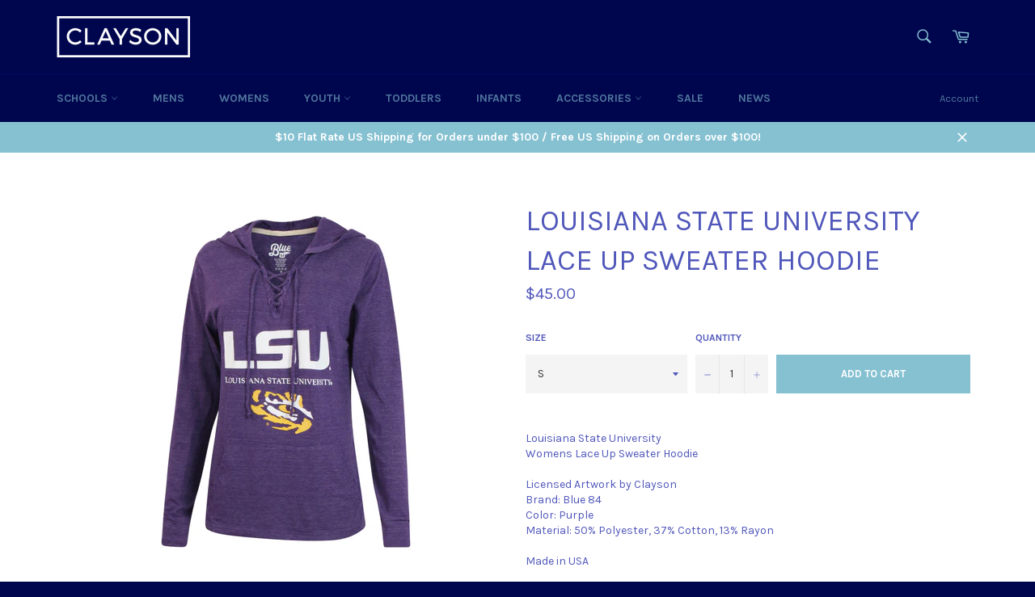

--- FILE ---
content_type: text/html; charset=utf-8
request_url: https://www.clayson.com/products/louisiana-state-university-lace-up-sweater-hoodie
body_size: 29377
content:
<!doctype html>
<!--[if IE 9]> <html class="ie9 no-js" lang="en"> <![endif]-->
<!--[if (gt IE 9)|!(IE)]><!--> <html class="no-js" lang="en"> <!--<![endif]-->
<head>

<meta name="p:domain_verify" content="672be415ed00a1cdc54fc04e55a3e236"/>
  <meta charset="utf-8">
  <meta http-equiv="X-UA-Compatible" content="IE=edge,chrome=1">
  <meta name="viewport" content="width=device-width,initial-scale=1">
  <meta name="theme-color" content="#00064e">

  
  <link href="https://fonts.googleapis.com/css?family=Pacifico" rel="stylesheet">   
  <link rel="canonical" href="https://www.clayson.com/products/louisiana-state-university-lace-up-sweater-hoodie">
  <title>
  Louisiana State University Lace Up Sweater Hoodie &ndash; CLAYSON
  </title>

  
    <meta name="description" content="Louisiana State University Womens Lace Up Sweater Hoodie Blue 84. Sold by Clayson Store: School College University Student Alumni Fan Authentic Licensed Apparel &amp; Accessories Shop. Louisiana College University Womens Mens Youth Teens Toddlers Infants Baby Apparel Tees Sweaters Hoodies Tanks Pants Bags Gear Store">
  

  <!-- /snippets/social-meta-tags.liquid -->




<meta property="og:site_name" content="CLAYSON">
<meta property="og:url" content="https://www.clayson.com/products/louisiana-state-university-lace-up-sweater-hoodie">
<meta property="og:title" content="Louisiana State University Lace Up Sweater Hoodie">
<meta property="og:type" content="product">
<meta property="og:description" content="Louisiana State University Womens Lace Up Sweater Hoodie Blue 84. Sold by Clayson Store: School College University Student Alumni Fan Authentic Licensed Apparel &amp; Accessories Shop. Louisiana College University Womens Mens Youth Teens Toddlers Infants Baby Apparel Tees Sweaters Hoodies Tanks Pants Bags Gear Store">

  <meta property="og:price:amount" content="45.00">
  <meta property="og:price:currency" content="USD">

<meta property="og:image" content="http://www.clayson.com/cdn/shop/products/clayson_louisiana_state_university_womens_lace_up_sweater_hoodie_1200x1200.jpg?v=1571323687">
<meta property="og:image:secure_url" content="https://www.clayson.com/cdn/shop/products/clayson_louisiana_state_university_womens_lace_up_sweater_hoodie_1200x1200.jpg?v=1571323687">


  <meta name="twitter:site" content="@claysonstore">

<meta name="twitter:card" content="summary_large_image">
<meta name="twitter:title" content="Louisiana State University Lace Up Sweater Hoodie">
<meta name="twitter:description" content="Louisiana State University Womens Lace Up Sweater Hoodie Blue 84. Sold by Clayson Store: School College University Student Alumni Fan Authentic Licensed Apparel &amp; Accessories Shop. Louisiana College University Womens Mens Youth Teens Toddlers Infants Baby Apparel Tees Sweaters Hoodies Tanks Pants Bags Gear Store">


  <script>
    document.documentElement.className = document.documentElement.className.replace('no-js', 'js');
  </script>

  <link href="//www.clayson.com/cdn/shop/t/3/assets/theme.scss.css?v=179412115097965235551674771915" rel="stylesheet" type="text/css" media="all" />
  
  
  
  <link href="//fonts.googleapis.com/css?family=Karla:400,700" rel="stylesheet" type="text/css" media="all" />


  



  <script>
    window.theme = window.theme || {};

    theme.strings = {
      stockAvailable: "1 available",
      addToCart: "Add to Cart",
      soldOut: "Sold Out",
      unavailable: "Unavailable",
      noStockAvailable: "The item could not be added to your cart because there are not enough in stock.",
      willNotShipUntil: "Will not ship until [date]",
      willBeInStockAfter: "Will be in stock after [date]",
      totalCartDiscount: "You're saving [savings]",
      addressError: "Error looking up that address",
      addressNoResults: "No results for that address",
      addressQueryLimit: "You have exceeded the Google API usage limit. Consider upgrading to a \u003ca href=\"https:\/\/developers.google.com\/maps\/premium\/usage-limits\"\u003ePremium Plan\u003c\/a\u003e.",
      authError: "There was a problem authenticating your Google Maps API Key."
    };
  </script>

  <!--[if (gt IE 9)|!(IE)]><!--><script src="//www.clayson.com/cdn/shop/t/3/assets/lazysizes.min.js?v=56045284683979784691520625927" async="async"></script><!--<![endif]-->
  <!--[if lte IE 9]><script src="//www.clayson.com/cdn/shop/t/3/assets/lazysizes.min.js?v=56045284683979784691520625927"></script><![endif]-->

  

  <!--[if (gt IE 9)|!(IE)]><!--><script src="//www.clayson.com/cdn/shop/t/3/assets/vendor.js?v=39418018684300761971520625927" defer="defer"></script><!--<![endif]-->
  <!--[if lt IE 9]><script src="//www.clayson.com/cdn/shop/t/3/assets/vendor.js?v=39418018684300761971520625927"></script><![endif]-->

  
    <script>
      window.theme = window.theme || {};
      theme.moneyFormat = "${{amount}}";
    </script>
  

  <!--[if (gt IE 9)|!(IE)]><!--><script src="//www.clayson.com/cdn/shop/t/3/assets/theme.js?v=122406844813193466041521231288" defer="defer"></script><!--<![endif]-->
  <!--[if lte IE 9]><script src="//www.clayson.com/cdn/shop/t/3/assets/theme.js?v=122406844813193466041521231288"></script><![endif]-->

  <script>window.performance && window.performance.mark && window.performance.mark('shopify.content_for_header.start');</script><meta name="facebook-domain-verification" content="975beuyezcxu5q7g7qcfe7g8cqhowl">
<meta name="facebook-domain-verification" content="7hn2jvvpbviz5324vfhlua440xxcfw">
<meta name="google-site-verification" content="M28rW1BEvD9VRQyz9egJDjQvFmzGbUG09xSUQ4VR3Hs">
<meta id="shopify-digital-wallet" name="shopify-digital-wallet" content="/24519349/digital_wallets/dialog">
<meta name="shopify-checkout-api-token" content="fdbcddc4d96235245e2b9eb0caf871e4">
<meta id="in-context-paypal-metadata" data-shop-id="24519349" data-venmo-supported="true" data-environment="production" data-locale="en_US" data-paypal-v4="true" data-currency="USD">
<link rel="alternate" type="application/json+oembed" href="https://www.clayson.com/products/louisiana-state-university-lace-up-sweater-hoodie.oembed">
<script async="async" src="/checkouts/internal/preloads.js?locale=en-US"></script>
<link rel="preconnect" href="https://shop.app" crossorigin="anonymous">
<script async="async" src="https://shop.app/checkouts/internal/preloads.js?locale=en-US&shop_id=24519349" crossorigin="anonymous"></script>
<script id="apple-pay-shop-capabilities" type="application/json">{"shopId":24519349,"countryCode":"US","currencyCode":"USD","merchantCapabilities":["supports3DS"],"merchantId":"gid:\/\/shopify\/Shop\/24519349","merchantName":"CLAYSON","requiredBillingContactFields":["postalAddress","email"],"requiredShippingContactFields":["postalAddress","email"],"shippingType":"shipping","supportedNetworks":["visa","masterCard","amex","discover","elo","jcb"],"total":{"type":"pending","label":"CLAYSON","amount":"1.00"},"shopifyPaymentsEnabled":true,"supportsSubscriptions":true}</script>
<script id="shopify-features" type="application/json">{"accessToken":"fdbcddc4d96235245e2b9eb0caf871e4","betas":["rich-media-storefront-analytics"],"domain":"www.clayson.com","predictiveSearch":true,"shopId":24519349,"locale":"en"}</script>
<script>var Shopify = Shopify || {};
Shopify.shop = "gear4fan.myshopify.com";
Shopify.locale = "en";
Shopify.currency = {"active":"USD","rate":"1.0"};
Shopify.country = "US";
Shopify.theme = {"name":"Venture","id":7537131548,"schema_name":"Venture","schema_version":"4.1.1","theme_store_id":775,"role":"main"};
Shopify.theme.handle = "null";
Shopify.theme.style = {"id":null,"handle":null};
Shopify.cdnHost = "www.clayson.com/cdn";
Shopify.routes = Shopify.routes || {};
Shopify.routes.root = "/";</script>
<script type="module">!function(o){(o.Shopify=o.Shopify||{}).modules=!0}(window);</script>
<script>!function(o){function n(){var o=[];function n(){o.push(Array.prototype.slice.apply(arguments))}return n.q=o,n}var t=o.Shopify=o.Shopify||{};t.loadFeatures=n(),t.autoloadFeatures=n()}(window);</script>
<script>
  window.ShopifyPay = window.ShopifyPay || {};
  window.ShopifyPay.apiHost = "shop.app\/pay";
  window.ShopifyPay.redirectState = null;
</script>
<script id="shop-js-analytics" type="application/json">{"pageType":"product"}</script>
<script defer="defer" async type="module" src="//www.clayson.com/cdn/shopifycloud/shop-js/modules/v2/client.init-shop-cart-sync_BT-GjEfc.en.esm.js"></script>
<script defer="defer" async type="module" src="//www.clayson.com/cdn/shopifycloud/shop-js/modules/v2/chunk.common_D58fp_Oc.esm.js"></script>
<script defer="defer" async type="module" src="//www.clayson.com/cdn/shopifycloud/shop-js/modules/v2/chunk.modal_xMitdFEc.esm.js"></script>
<script type="module">
  await import("//www.clayson.com/cdn/shopifycloud/shop-js/modules/v2/client.init-shop-cart-sync_BT-GjEfc.en.esm.js");
await import("//www.clayson.com/cdn/shopifycloud/shop-js/modules/v2/chunk.common_D58fp_Oc.esm.js");
await import("//www.clayson.com/cdn/shopifycloud/shop-js/modules/v2/chunk.modal_xMitdFEc.esm.js");

  window.Shopify.SignInWithShop?.initShopCartSync?.({"fedCMEnabled":true,"windoidEnabled":true});

</script>
<script>
  window.Shopify = window.Shopify || {};
  if (!window.Shopify.featureAssets) window.Shopify.featureAssets = {};
  window.Shopify.featureAssets['shop-js'] = {"shop-cart-sync":["modules/v2/client.shop-cart-sync_DZOKe7Ll.en.esm.js","modules/v2/chunk.common_D58fp_Oc.esm.js","modules/v2/chunk.modal_xMitdFEc.esm.js"],"init-fed-cm":["modules/v2/client.init-fed-cm_B6oLuCjv.en.esm.js","modules/v2/chunk.common_D58fp_Oc.esm.js","modules/v2/chunk.modal_xMitdFEc.esm.js"],"shop-cash-offers":["modules/v2/client.shop-cash-offers_D2sdYoxE.en.esm.js","modules/v2/chunk.common_D58fp_Oc.esm.js","modules/v2/chunk.modal_xMitdFEc.esm.js"],"shop-login-button":["modules/v2/client.shop-login-button_QeVjl5Y3.en.esm.js","modules/v2/chunk.common_D58fp_Oc.esm.js","modules/v2/chunk.modal_xMitdFEc.esm.js"],"pay-button":["modules/v2/client.pay-button_DXTOsIq6.en.esm.js","modules/v2/chunk.common_D58fp_Oc.esm.js","modules/v2/chunk.modal_xMitdFEc.esm.js"],"shop-button":["modules/v2/client.shop-button_DQZHx9pm.en.esm.js","modules/v2/chunk.common_D58fp_Oc.esm.js","modules/v2/chunk.modal_xMitdFEc.esm.js"],"avatar":["modules/v2/client.avatar_BTnouDA3.en.esm.js"],"init-windoid":["modules/v2/client.init-windoid_CR1B-cfM.en.esm.js","modules/v2/chunk.common_D58fp_Oc.esm.js","modules/v2/chunk.modal_xMitdFEc.esm.js"],"init-shop-for-new-customer-accounts":["modules/v2/client.init-shop-for-new-customer-accounts_C_vY_xzh.en.esm.js","modules/v2/client.shop-login-button_QeVjl5Y3.en.esm.js","modules/v2/chunk.common_D58fp_Oc.esm.js","modules/v2/chunk.modal_xMitdFEc.esm.js"],"init-shop-email-lookup-coordinator":["modules/v2/client.init-shop-email-lookup-coordinator_BI7n9ZSv.en.esm.js","modules/v2/chunk.common_D58fp_Oc.esm.js","modules/v2/chunk.modal_xMitdFEc.esm.js"],"init-shop-cart-sync":["modules/v2/client.init-shop-cart-sync_BT-GjEfc.en.esm.js","modules/v2/chunk.common_D58fp_Oc.esm.js","modules/v2/chunk.modal_xMitdFEc.esm.js"],"shop-toast-manager":["modules/v2/client.shop-toast-manager_DiYdP3xc.en.esm.js","modules/v2/chunk.common_D58fp_Oc.esm.js","modules/v2/chunk.modal_xMitdFEc.esm.js"],"init-customer-accounts":["modules/v2/client.init-customer-accounts_D9ZNqS-Q.en.esm.js","modules/v2/client.shop-login-button_QeVjl5Y3.en.esm.js","modules/v2/chunk.common_D58fp_Oc.esm.js","modules/v2/chunk.modal_xMitdFEc.esm.js"],"init-customer-accounts-sign-up":["modules/v2/client.init-customer-accounts-sign-up_iGw4briv.en.esm.js","modules/v2/client.shop-login-button_QeVjl5Y3.en.esm.js","modules/v2/chunk.common_D58fp_Oc.esm.js","modules/v2/chunk.modal_xMitdFEc.esm.js"],"shop-follow-button":["modules/v2/client.shop-follow-button_CqMgW2wH.en.esm.js","modules/v2/chunk.common_D58fp_Oc.esm.js","modules/v2/chunk.modal_xMitdFEc.esm.js"],"checkout-modal":["modules/v2/client.checkout-modal_xHeaAweL.en.esm.js","modules/v2/chunk.common_D58fp_Oc.esm.js","modules/v2/chunk.modal_xMitdFEc.esm.js"],"shop-login":["modules/v2/client.shop-login_D91U-Q7h.en.esm.js","modules/v2/chunk.common_D58fp_Oc.esm.js","modules/v2/chunk.modal_xMitdFEc.esm.js"],"lead-capture":["modules/v2/client.lead-capture_BJmE1dJe.en.esm.js","modules/v2/chunk.common_D58fp_Oc.esm.js","modules/v2/chunk.modal_xMitdFEc.esm.js"],"payment-terms":["modules/v2/client.payment-terms_Ci9AEqFq.en.esm.js","modules/v2/chunk.common_D58fp_Oc.esm.js","modules/v2/chunk.modal_xMitdFEc.esm.js"]};
</script>
<script>(function() {
  var isLoaded = false;
  function asyncLoad() {
    if (isLoaded) return;
    isLoaded = true;
    var urls = ["https:\/\/cdn.nfcube.com\/instafeed-812a7423d59bb375355ccba465ec2843.js?shop=gear4fan.myshopify.com"];
    for (var i = 0; i < urls.length; i++) {
      var s = document.createElement('script');
      s.type = 'text/javascript';
      s.async = true;
      s.src = urls[i];
      var x = document.getElementsByTagName('script')[0];
      x.parentNode.insertBefore(s, x);
    }
  };
  if(window.attachEvent) {
    window.attachEvent('onload', asyncLoad);
  } else {
    window.addEventListener('load', asyncLoad, false);
  }
})();</script>
<script id="__st">var __st={"a":24519349,"offset":-28800,"reqid":"1cb58017-bd72-4fc7-b02d-6478c18c5b8b-1769105601","pageurl":"www.clayson.com\/products\/louisiana-state-university-lace-up-sweater-hoodie","u":"52be485298fe","p":"product","rtyp":"product","rid":3939555737698};</script>
<script>window.ShopifyPaypalV4VisibilityTracking = true;</script>
<script id="captcha-bootstrap">!function(){'use strict';const t='contact',e='account',n='new_comment',o=[[t,t],['blogs',n],['comments',n],[t,'customer']],c=[[e,'customer_login'],[e,'guest_login'],[e,'recover_customer_password'],[e,'create_customer']],r=t=>t.map((([t,e])=>`form[action*='/${t}']:not([data-nocaptcha='true']) input[name='form_type'][value='${e}']`)).join(','),a=t=>()=>t?[...document.querySelectorAll(t)].map((t=>t.form)):[];function s(){const t=[...o],e=r(t);return a(e)}const i='password',u='form_key',d=['recaptcha-v3-token','g-recaptcha-response','h-captcha-response',i],f=()=>{try{return window.sessionStorage}catch{return}},m='__shopify_v',_=t=>t.elements[u];function p(t,e,n=!1){try{const o=window.sessionStorage,c=JSON.parse(o.getItem(e)),{data:r}=function(t){const{data:e,action:n}=t;return t[m]||n?{data:e,action:n}:{data:t,action:n}}(c);for(const[e,n]of Object.entries(r))t.elements[e]&&(t.elements[e].value=n);n&&o.removeItem(e)}catch(o){console.error('form repopulation failed',{error:o})}}const l='form_type',E='cptcha';function T(t){t.dataset[E]=!0}const w=window,h=w.document,L='Shopify',v='ce_forms',y='captcha';let A=!1;((t,e)=>{const n=(g='f06e6c50-85a8-45c8-87d0-21a2b65856fe',I='https://cdn.shopify.com/shopifycloud/storefront-forms-hcaptcha/ce_storefront_forms_captcha_hcaptcha.v1.5.2.iife.js',D={infoText:'Protected by hCaptcha',privacyText:'Privacy',termsText:'Terms'},(t,e,n)=>{const o=w[L][v],c=o.bindForm;if(c)return c(t,g,e,D).then(n);var r;o.q.push([[t,g,e,D],n]),r=I,A||(h.body.append(Object.assign(h.createElement('script'),{id:'captcha-provider',async:!0,src:r})),A=!0)});var g,I,D;w[L]=w[L]||{},w[L][v]=w[L][v]||{},w[L][v].q=[],w[L][y]=w[L][y]||{},w[L][y].protect=function(t,e){n(t,void 0,e),T(t)},Object.freeze(w[L][y]),function(t,e,n,w,h,L){const[v,y,A,g]=function(t,e,n){const i=e?o:[],u=t?c:[],d=[...i,...u],f=r(d),m=r(i),_=r(d.filter((([t,e])=>n.includes(e))));return[a(f),a(m),a(_),s()]}(w,h,L),I=t=>{const e=t.target;return e instanceof HTMLFormElement?e:e&&e.form},D=t=>v().includes(t);t.addEventListener('submit',(t=>{const e=I(t);if(!e)return;const n=D(e)&&!e.dataset.hcaptchaBound&&!e.dataset.recaptchaBound,o=_(e),c=g().includes(e)&&(!o||!o.value);(n||c)&&t.preventDefault(),c&&!n&&(function(t){try{if(!f())return;!function(t){const e=f();if(!e)return;const n=_(t);if(!n)return;const o=n.value;o&&e.removeItem(o)}(t);const e=Array.from(Array(32),(()=>Math.random().toString(36)[2])).join('');!function(t,e){_(t)||t.append(Object.assign(document.createElement('input'),{type:'hidden',name:u})),t.elements[u].value=e}(t,e),function(t,e){const n=f();if(!n)return;const o=[...t.querySelectorAll(`input[type='${i}']`)].map((({name:t})=>t)),c=[...d,...o],r={};for(const[a,s]of new FormData(t).entries())c.includes(a)||(r[a]=s);n.setItem(e,JSON.stringify({[m]:1,action:t.action,data:r}))}(t,e)}catch(e){console.error('failed to persist form',e)}}(e),e.submit())}));const S=(t,e)=>{t&&!t.dataset[E]&&(n(t,e.some((e=>e===t))),T(t))};for(const o of['focusin','change'])t.addEventListener(o,(t=>{const e=I(t);D(e)&&S(e,y())}));const B=e.get('form_key'),M=e.get(l),P=B&&M;t.addEventListener('DOMContentLoaded',(()=>{const t=y();if(P)for(const e of t)e.elements[l].value===M&&p(e,B);[...new Set([...A(),...v().filter((t=>'true'===t.dataset.shopifyCaptcha))])].forEach((e=>S(e,t)))}))}(h,new URLSearchParams(w.location.search),n,t,e,['guest_login'])})(!0,!0)}();</script>
<script integrity="sha256-4kQ18oKyAcykRKYeNunJcIwy7WH5gtpwJnB7kiuLZ1E=" data-source-attribution="shopify.loadfeatures" defer="defer" src="//www.clayson.com/cdn/shopifycloud/storefront/assets/storefront/load_feature-a0a9edcb.js" crossorigin="anonymous"></script>
<script crossorigin="anonymous" defer="defer" src="//www.clayson.com/cdn/shopifycloud/storefront/assets/shopify_pay/storefront-65b4c6d7.js?v=20250812"></script>
<script data-source-attribution="shopify.dynamic_checkout.dynamic.init">var Shopify=Shopify||{};Shopify.PaymentButton=Shopify.PaymentButton||{isStorefrontPortableWallets:!0,init:function(){window.Shopify.PaymentButton.init=function(){};var t=document.createElement("script");t.src="https://www.clayson.com/cdn/shopifycloud/portable-wallets/latest/portable-wallets.en.js",t.type="module",document.head.appendChild(t)}};
</script>
<script data-source-attribution="shopify.dynamic_checkout.buyer_consent">
  function portableWalletsHideBuyerConsent(e){var t=document.getElementById("shopify-buyer-consent"),n=document.getElementById("shopify-subscription-policy-button");t&&n&&(t.classList.add("hidden"),t.setAttribute("aria-hidden","true"),n.removeEventListener("click",e))}function portableWalletsShowBuyerConsent(e){var t=document.getElementById("shopify-buyer-consent"),n=document.getElementById("shopify-subscription-policy-button");t&&n&&(t.classList.remove("hidden"),t.removeAttribute("aria-hidden"),n.addEventListener("click",e))}window.Shopify?.PaymentButton&&(window.Shopify.PaymentButton.hideBuyerConsent=portableWalletsHideBuyerConsent,window.Shopify.PaymentButton.showBuyerConsent=portableWalletsShowBuyerConsent);
</script>
<script data-source-attribution="shopify.dynamic_checkout.cart.bootstrap">document.addEventListener("DOMContentLoaded",(function(){function t(){return document.querySelector("shopify-accelerated-checkout-cart, shopify-accelerated-checkout")}if(t())Shopify.PaymentButton.init();else{new MutationObserver((function(e,n){t()&&(Shopify.PaymentButton.init(),n.disconnect())})).observe(document.body,{childList:!0,subtree:!0})}}));
</script>
<link id="shopify-accelerated-checkout-styles" rel="stylesheet" media="screen" href="https://www.clayson.com/cdn/shopifycloud/portable-wallets/latest/accelerated-checkout-backwards-compat.css" crossorigin="anonymous">
<style id="shopify-accelerated-checkout-cart">
        #shopify-buyer-consent {
  margin-top: 1em;
  display: inline-block;
  width: 100%;
}

#shopify-buyer-consent.hidden {
  display: none;
}

#shopify-subscription-policy-button {
  background: none;
  border: none;
  padding: 0;
  text-decoration: underline;
  font-size: inherit;
  cursor: pointer;
}

#shopify-subscription-policy-button::before {
  box-shadow: none;
}

      </style>

<script>window.performance && window.performance.mark && window.performance.mark('shopify.content_for_header.end');</script>
<link href="https://monorail-edge.shopifysvc.com" rel="dns-prefetch">
<script>(function(){if ("sendBeacon" in navigator && "performance" in window) {try {var session_token_from_headers = performance.getEntriesByType('navigation')[0].serverTiming.find(x => x.name == '_s').description;} catch {var session_token_from_headers = undefined;}var session_cookie_matches = document.cookie.match(/_shopify_s=([^;]*)/);var session_token_from_cookie = session_cookie_matches && session_cookie_matches.length === 2 ? session_cookie_matches[1] : "";var session_token = session_token_from_headers || session_token_from_cookie || "";function handle_abandonment_event(e) {var entries = performance.getEntries().filter(function(entry) {return /monorail-edge.shopifysvc.com/.test(entry.name);});if (!window.abandonment_tracked && entries.length === 0) {window.abandonment_tracked = true;var currentMs = Date.now();var navigation_start = performance.timing.navigationStart;var payload = {shop_id: 24519349,url: window.location.href,navigation_start,duration: currentMs - navigation_start,session_token,page_type: "product"};window.navigator.sendBeacon("https://monorail-edge.shopifysvc.com/v1/produce", JSON.stringify({schema_id: "online_store_buyer_site_abandonment/1.1",payload: payload,metadata: {event_created_at_ms: currentMs,event_sent_at_ms: currentMs}}));}}window.addEventListener('pagehide', handle_abandonment_event);}}());</script>
<script id="web-pixels-manager-setup">(function e(e,d,r,n,o){if(void 0===o&&(o={}),!Boolean(null===(a=null===(i=window.Shopify)||void 0===i?void 0:i.analytics)||void 0===a?void 0:a.replayQueue)){var i,a;window.Shopify=window.Shopify||{};var t=window.Shopify;t.analytics=t.analytics||{};var s=t.analytics;s.replayQueue=[],s.publish=function(e,d,r){return s.replayQueue.push([e,d,r]),!0};try{self.performance.mark("wpm:start")}catch(e){}var l=function(){var e={modern:/Edge?\/(1{2}[4-9]|1[2-9]\d|[2-9]\d{2}|\d{4,})\.\d+(\.\d+|)|Firefox\/(1{2}[4-9]|1[2-9]\d|[2-9]\d{2}|\d{4,})\.\d+(\.\d+|)|Chrom(ium|e)\/(9{2}|\d{3,})\.\d+(\.\d+|)|(Maci|X1{2}).+ Version\/(15\.\d+|(1[6-9]|[2-9]\d|\d{3,})\.\d+)([,.]\d+|)( \(\w+\)|)( Mobile\/\w+|) Safari\/|Chrome.+OPR\/(9{2}|\d{3,})\.\d+\.\d+|(CPU[ +]OS|iPhone[ +]OS|CPU[ +]iPhone|CPU IPhone OS|CPU iPad OS)[ +]+(15[._]\d+|(1[6-9]|[2-9]\d|\d{3,})[._]\d+)([._]\d+|)|Android:?[ /-](13[3-9]|1[4-9]\d|[2-9]\d{2}|\d{4,})(\.\d+|)(\.\d+|)|Android.+Firefox\/(13[5-9]|1[4-9]\d|[2-9]\d{2}|\d{4,})\.\d+(\.\d+|)|Android.+Chrom(ium|e)\/(13[3-9]|1[4-9]\d|[2-9]\d{2}|\d{4,})\.\d+(\.\d+|)|SamsungBrowser\/([2-9]\d|\d{3,})\.\d+/,legacy:/Edge?\/(1[6-9]|[2-9]\d|\d{3,})\.\d+(\.\d+|)|Firefox\/(5[4-9]|[6-9]\d|\d{3,})\.\d+(\.\d+|)|Chrom(ium|e)\/(5[1-9]|[6-9]\d|\d{3,})\.\d+(\.\d+|)([\d.]+$|.*Safari\/(?![\d.]+ Edge\/[\d.]+$))|(Maci|X1{2}).+ Version\/(10\.\d+|(1[1-9]|[2-9]\d|\d{3,})\.\d+)([,.]\d+|)( \(\w+\)|)( Mobile\/\w+|) Safari\/|Chrome.+OPR\/(3[89]|[4-9]\d|\d{3,})\.\d+\.\d+|(CPU[ +]OS|iPhone[ +]OS|CPU[ +]iPhone|CPU IPhone OS|CPU iPad OS)[ +]+(10[._]\d+|(1[1-9]|[2-9]\d|\d{3,})[._]\d+)([._]\d+|)|Android:?[ /-](13[3-9]|1[4-9]\d|[2-9]\d{2}|\d{4,})(\.\d+|)(\.\d+|)|Mobile Safari.+OPR\/([89]\d|\d{3,})\.\d+\.\d+|Android.+Firefox\/(13[5-9]|1[4-9]\d|[2-9]\d{2}|\d{4,})\.\d+(\.\d+|)|Android.+Chrom(ium|e)\/(13[3-9]|1[4-9]\d|[2-9]\d{2}|\d{4,})\.\d+(\.\d+|)|Android.+(UC? ?Browser|UCWEB|U3)[ /]?(15\.([5-9]|\d{2,})|(1[6-9]|[2-9]\d|\d{3,})\.\d+)\.\d+|SamsungBrowser\/(5\.\d+|([6-9]|\d{2,})\.\d+)|Android.+MQ{2}Browser\/(14(\.(9|\d{2,})|)|(1[5-9]|[2-9]\d|\d{3,})(\.\d+|))(\.\d+|)|K[Aa][Ii]OS\/(3\.\d+|([4-9]|\d{2,})\.\d+)(\.\d+|)/},d=e.modern,r=e.legacy,n=navigator.userAgent;return n.match(d)?"modern":n.match(r)?"legacy":"unknown"}(),u="modern"===l?"modern":"legacy",c=(null!=n?n:{modern:"",legacy:""})[u],f=function(e){return[e.baseUrl,"/wpm","/b",e.hashVersion,"modern"===e.buildTarget?"m":"l",".js"].join("")}({baseUrl:d,hashVersion:r,buildTarget:u}),m=function(e){var d=e.version,r=e.bundleTarget,n=e.surface,o=e.pageUrl,i=e.monorailEndpoint;return{emit:function(e){var a=e.status,t=e.errorMsg,s=(new Date).getTime(),l=JSON.stringify({metadata:{event_sent_at_ms:s},events:[{schema_id:"web_pixels_manager_load/3.1",payload:{version:d,bundle_target:r,page_url:o,status:a,surface:n,error_msg:t},metadata:{event_created_at_ms:s}}]});if(!i)return console&&console.warn&&console.warn("[Web Pixels Manager] No Monorail endpoint provided, skipping logging."),!1;try{return self.navigator.sendBeacon.bind(self.navigator)(i,l)}catch(e){}var u=new XMLHttpRequest;try{return u.open("POST",i,!0),u.setRequestHeader("Content-Type","text/plain"),u.send(l),!0}catch(e){return console&&console.warn&&console.warn("[Web Pixels Manager] Got an unhandled error while logging to Monorail."),!1}}}}({version:r,bundleTarget:l,surface:e.surface,pageUrl:self.location.href,monorailEndpoint:e.monorailEndpoint});try{o.browserTarget=l,function(e){var d=e.src,r=e.async,n=void 0===r||r,o=e.onload,i=e.onerror,a=e.sri,t=e.scriptDataAttributes,s=void 0===t?{}:t,l=document.createElement("script"),u=document.querySelector("head"),c=document.querySelector("body");if(l.async=n,l.src=d,a&&(l.integrity=a,l.crossOrigin="anonymous"),s)for(var f in s)if(Object.prototype.hasOwnProperty.call(s,f))try{l.dataset[f]=s[f]}catch(e){}if(o&&l.addEventListener("load",o),i&&l.addEventListener("error",i),u)u.appendChild(l);else{if(!c)throw new Error("Did not find a head or body element to append the script");c.appendChild(l)}}({src:f,async:!0,onload:function(){if(!function(){var e,d;return Boolean(null===(d=null===(e=window.Shopify)||void 0===e?void 0:e.analytics)||void 0===d?void 0:d.initialized)}()){var d=window.webPixelsManager.init(e)||void 0;if(d){var r=window.Shopify.analytics;r.replayQueue.forEach((function(e){var r=e[0],n=e[1],o=e[2];d.publishCustomEvent(r,n,o)})),r.replayQueue=[],r.publish=d.publishCustomEvent,r.visitor=d.visitor,r.initialized=!0}}},onerror:function(){return m.emit({status:"failed",errorMsg:"".concat(f," has failed to load")})},sri:function(e){var d=/^sha384-[A-Za-z0-9+/=]+$/;return"string"==typeof e&&d.test(e)}(c)?c:"",scriptDataAttributes:o}),m.emit({status:"loading"})}catch(e){m.emit({status:"failed",errorMsg:(null==e?void 0:e.message)||"Unknown error"})}}})({shopId: 24519349,storefrontBaseUrl: "https://www.clayson.com",extensionsBaseUrl: "https://extensions.shopifycdn.com/cdn/shopifycloud/web-pixels-manager",monorailEndpoint: "https://monorail-edge.shopifysvc.com/unstable/produce_batch",surface: "storefront-renderer",enabledBetaFlags: ["2dca8a86"],webPixelsConfigList: [{"id":"204439650","configuration":"{\"pixel_id\":\"543228812877815\",\"pixel_type\":\"facebook_pixel\",\"metaapp_system_user_token\":\"-\"}","eventPayloadVersion":"v1","runtimeContext":"OPEN","scriptVersion":"ca16bc87fe92b6042fbaa3acc2fbdaa6","type":"APP","apiClientId":2329312,"privacyPurposes":["ANALYTICS","MARKETING","SALE_OF_DATA"],"dataSharingAdjustments":{"protectedCustomerApprovalScopes":["read_customer_address","read_customer_email","read_customer_name","read_customer_personal_data","read_customer_phone"]}},{"id":"109477986","eventPayloadVersion":"v1","runtimeContext":"LAX","scriptVersion":"1","type":"CUSTOM","privacyPurposes":["ANALYTICS"],"name":"Google Analytics tag (migrated)"},{"id":"shopify-app-pixel","configuration":"{}","eventPayloadVersion":"v1","runtimeContext":"STRICT","scriptVersion":"0450","apiClientId":"shopify-pixel","type":"APP","privacyPurposes":["ANALYTICS","MARKETING"]},{"id":"shopify-custom-pixel","eventPayloadVersion":"v1","runtimeContext":"LAX","scriptVersion":"0450","apiClientId":"shopify-pixel","type":"CUSTOM","privacyPurposes":["ANALYTICS","MARKETING"]}],isMerchantRequest: false,initData: {"shop":{"name":"CLAYSON","paymentSettings":{"currencyCode":"USD"},"myshopifyDomain":"gear4fan.myshopify.com","countryCode":"US","storefrontUrl":"https:\/\/www.clayson.com"},"customer":null,"cart":null,"checkout":null,"productVariants":[{"price":{"amount":45.0,"currencyCode":"USD"},"product":{"title":"Louisiana State University Lace Up Sweater Hoodie","vendor":"Clayson","id":"3939555737698","untranslatedTitle":"Louisiana State University Lace Up Sweater Hoodie","url":"\/products\/louisiana-state-university-lace-up-sweater-hoodie","type":"Womens"},"id":"29418533486690","image":{"src":"\/\/www.clayson.com\/cdn\/shop\/products\/clayson_louisiana_state_university_womens_lace_up_sweater_hoodie.jpg?v=1571323687"},"sku":"","title":"S","untranslatedTitle":"S"},{"price":{"amount":45.0,"currencyCode":"USD"},"product":{"title":"Louisiana State University Lace Up Sweater Hoodie","vendor":"Clayson","id":"3939555737698","untranslatedTitle":"Louisiana State University Lace Up Sweater Hoodie","url":"\/products\/louisiana-state-university-lace-up-sweater-hoodie","type":"Womens"},"id":"29418533519458","image":{"src":"\/\/www.clayson.com\/cdn\/shop\/products\/clayson_louisiana_state_university_womens_lace_up_sweater_hoodie.jpg?v=1571323687"},"sku":"","title":"M","untranslatedTitle":"M"},{"price":{"amount":45.0,"currencyCode":"USD"},"product":{"title":"Louisiana State University Lace Up Sweater Hoodie","vendor":"Clayson","id":"3939555737698","untranslatedTitle":"Louisiana State University Lace Up Sweater Hoodie","url":"\/products\/louisiana-state-university-lace-up-sweater-hoodie","type":"Womens"},"id":"29418533552226","image":{"src":"\/\/www.clayson.com\/cdn\/shop\/products\/clayson_louisiana_state_university_womens_lace_up_sweater_hoodie.jpg?v=1571323687"},"sku":"","title":"L","untranslatedTitle":"L"},{"price":{"amount":45.0,"currencyCode":"USD"},"product":{"title":"Louisiana State University Lace Up Sweater Hoodie","vendor":"Clayson","id":"3939555737698","untranslatedTitle":"Louisiana State University Lace Up Sweater Hoodie","url":"\/products\/louisiana-state-university-lace-up-sweater-hoodie","type":"Womens"},"id":"29418533584994","image":{"src":"\/\/www.clayson.com\/cdn\/shop\/products\/clayson_louisiana_state_university_womens_lace_up_sweater_hoodie.jpg?v=1571323687"},"sku":"","title":"XL","untranslatedTitle":"XL"}],"purchasingCompany":null},},"https://www.clayson.com/cdn","fcfee988w5aeb613cpc8e4bc33m6693e112",{"modern":"","legacy":""},{"shopId":"24519349","storefrontBaseUrl":"https:\/\/www.clayson.com","extensionBaseUrl":"https:\/\/extensions.shopifycdn.com\/cdn\/shopifycloud\/web-pixels-manager","surface":"storefront-renderer","enabledBetaFlags":"[\"2dca8a86\"]","isMerchantRequest":"false","hashVersion":"fcfee988w5aeb613cpc8e4bc33m6693e112","publish":"custom","events":"[[\"page_viewed\",{}],[\"product_viewed\",{\"productVariant\":{\"price\":{\"amount\":45.0,\"currencyCode\":\"USD\"},\"product\":{\"title\":\"Louisiana State University Lace Up Sweater Hoodie\",\"vendor\":\"Clayson\",\"id\":\"3939555737698\",\"untranslatedTitle\":\"Louisiana State University Lace Up Sweater Hoodie\",\"url\":\"\/products\/louisiana-state-university-lace-up-sweater-hoodie\",\"type\":\"Womens\"},\"id\":\"29418533486690\",\"image\":{\"src\":\"\/\/www.clayson.com\/cdn\/shop\/products\/clayson_louisiana_state_university_womens_lace_up_sweater_hoodie.jpg?v=1571323687\"},\"sku\":\"\",\"title\":\"S\",\"untranslatedTitle\":\"S\"}}]]"});</script><script>
  window.ShopifyAnalytics = window.ShopifyAnalytics || {};
  window.ShopifyAnalytics.meta = window.ShopifyAnalytics.meta || {};
  window.ShopifyAnalytics.meta.currency = 'USD';
  var meta = {"product":{"id":3939555737698,"gid":"gid:\/\/shopify\/Product\/3939555737698","vendor":"Clayson","type":"Womens","handle":"louisiana-state-university-lace-up-sweater-hoodie","variants":[{"id":29418533486690,"price":4500,"name":"Louisiana State University Lace Up Sweater Hoodie - S","public_title":"S","sku":""},{"id":29418533519458,"price":4500,"name":"Louisiana State University Lace Up Sweater Hoodie - M","public_title":"M","sku":""},{"id":29418533552226,"price":4500,"name":"Louisiana State University Lace Up Sweater Hoodie - L","public_title":"L","sku":""},{"id":29418533584994,"price":4500,"name":"Louisiana State University Lace Up Sweater Hoodie - XL","public_title":"XL","sku":""}],"remote":false},"page":{"pageType":"product","resourceType":"product","resourceId":3939555737698,"requestId":"1cb58017-bd72-4fc7-b02d-6478c18c5b8b-1769105601"}};
  for (var attr in meta) {
    window.ShopifyAnalytics.meta[attr] = meta[attr];
  }
</script>
<script class="analytics">
  (function () {
    var customDocumentWrite = function(content) {
      var jquery = null;

      if (window.jQuery) {
        jquery = window.jQuery;
      } else if (window.Checkout && window.Checkout.$) {
        jquery = window.Checkout.$;
      }

      if (jquery) {
        jquery('body').append(content);
      }
    };

    var hasLoggedConversion = function(token) {
      if (token) {
        return document.cookie.indexOf('loggedConversion=' + token) !== -1;
      }
      return false;
    }

    var setCookieIfConversion = function(token) {
      if (token) {
        var twoMonthsFromNow = new Date(Date.now());
        twoMonthsFromNow.setMonth(twoMonthsFromNow.getMonth() + 2);

        document.cookie = 'loggedConversion=' + token + '; expires=' + twoMonthsFromNow;
      }
    }

    var trekkie = window.ShopifyAnalytics.lib = window.trekkie = window.trekkie || [];
    if (trekkie.integrations) {
      return;
    }
    trekkie.methods = [
      'identify',
      'page',
      'ready',
      'track',
      'trackForm',
      'trackLink'
    ];
    trekkie.factory = function(method) {
      return function() {
        var args = Array.prototype.slice.call(arguments);
        args.unshift(method);
        trekkie.push(args);
        return trekkie;
      };
    };
    for (var i = 0; i < trekkie.methods.length; i++) {
      var key = trekkie.methods[i];
      trekkie[key] = trekkie.factory(key);
    }
    trekkie.load = function(config) {
      trekkie.config = config || {};
      trekkie.config.initialDocumentCookie = document.cookie;
      var first = document.getElementsByTagName('script')[0];
      var script = document.createElement('script');
      script.type = 'text/javascript';
      script.onerror = function(e) {
        var scriptFallback = document.createElement('script');
        scriptFallback.type = 'text/javascript';
        scriptFallback.onerror = function(error) {
                var Monorail = {
      produce: function produce(monorailDomain, schemaId, payload) {
        var currentMs = new Date().getTime();
        var event = {
          schema_id: schemaId,
          payload: payload,
          metadata: {
            event_created_at_ms: currentMs,
            event_sent_at_ms: currentMs
          }
        };
        return Monorail.sendRequest("https://" + monorailDomain + "/v1/produce", JSON.stringify(event));
      },
      sendRequest: function sendRequest(endpointUrl, payload) {
        // Try the sendBeacon API
        if (window && window.navigator && typeof window.navigator.sendBeacon === 'function' && typeof window.Blob === 'function' && !Monorail.isIos12()) {
          var blobData = new window.Blob([payload], {
            type: 'text/plain'
          });

          if (window.navigator.sendBeacon(endpointUrl, blobData)) {
            return true;
          } // sendBeacon was not successful

        } // XHR beacon

        var xhr = new XMLHttpRequest();

        try {
          xhr.open('POST', endpointUrl);
          xhr.setRequestHeader('Content-Type', 'text/plain');
          xhr.send(payload);
        } catch (e) {
          console.log(e);
        }

        return false;
      },
      isIos12: function isIos12() {
        return window.navigator.userAgent.lastIndexOf('iPhone; CPU iPhone OS 12_') !== -1 || window.navigator.userAgent.lastIndexOf('iPad; CPU OS 12_') !== -1;
      }
    };
    Monorail.produce('monorail-edge.shopifysvc.com',
      'trekkie_storefront_load_errors/1.1',
      {shop_id: 24519349,
      theme_id: 7537131548,
      app_name: "storefront",
      context_url: window.location.href,
      source_url: "//www.clayson.com/cdn/s/trekkie.storefront.46a754ac07d08c656eb845cfbf513dd9a18d4ced.min.js"});

        };
        scriptFallback.async = true;
        scriptFallback.src = '//www.clayson.com/cdn/s/trekkie.storefront.46a754ac07d08c656eb845cfbf513dd9a18d4ced.min.js';
        first.parentNode.insertBefore(scriptFallback, first);
      };
      script.async = true;
      script.src = '//www.clayson.com/cdn/s/trekkie.storefront.46a754ac07d08c656eb845cfbf513dd9a18d4ced.min.js';
      first.parentNode.insertBefore(script, first);
    };
    trekkie.load(
      {"Trekkie":{"appName":"storefront","development":false,"defaultAttributes":{"shopId":24519349,"isMerchantRequest":null,"themeId":7537131548,"themeCityHash":"17681789640463083061","contentLanguage":"en","currency":"USD","eventMetadataId":"3468301f-08d9-45aa-a22a-eef7146705c1"},"isServerSideCookieWritingEnabled":true,"monorailRegion":"shop_domain","enabledBetaFlags":["65f19447"]},"Session Attribution":{},"S2S":{"facebookCapiEnabled":true,"source":"trekkie-storefront-renderer","apiClientId":580111}}
    );

    var loaded = false;
    trekkie.ready(function() {
      if (loaded) return;
      loaded = true;

      window.ShopifyAnalytics.lib = window.trekkie;

      var originalDocumentWrite = document.write;
      document.write = customDocumentWrite;
      try { window.ShopifyAnalytics.merchantGoogleAnalytics.call(this); } catch(error) {};
      document.write = originalDocumentWrite;

      window.ShopifyAnalytics.lib.page(null,{"pageType":"product","resourceType":"product","resourceId":3939555737698,"requestId":"1cb58017-bd72-4fc7-b02d-6478c18c5b8b-1769105601","shopifyEmitted":true});

      var match = window.location.pathname.match(/checkouts\/(.+)\/(thank_you|post_purchase)/)
      var token = match? match[1]: undefined;
      if (!hasLoggedConversion(token)) {
        setCookieIfConversion(token);
        window.ShopifyAnalytics.lib.track("Viewed Product",{"currency":"USD","variantId":29418533486690,"productId":3939555737698,"productGid":"gid:\/\/shopify\/Product\/3939555737698","name":"Louisiana State University Lace Up Sweater Hoodie - S","price":"45.00","sku":"","brand":"Clayson","variant":"S","category":"Womens","nonInteraction":true,"remote":false},undefined,undefined,{"shopifyEmitted":true});
      window.ShopifyAnalytics.lib.track("monorail:\/\/trekkie_storefront_viewed_product\/1.1",{"currency":"USD","variantId":29418533486690,"productId":3939555737698,"productGid":"gid:\/\/shopify\/Product\/3939555737698","name":"Louisiana State University Lace Up Sweater Hoodie - S","price":"45.00","sku":"","brand":"Clayson","variant":"S","category":"Womens","nonInteraction":true,"remote":false,"referer":"https:\/\/www.clayson.com\/products\/louisiana-state-university-lace-up-sweater-hoodie"});
      }
    });


        var eventsListenerScript = document.createElement('script');
        eventsListenerScript.async = true;
        eventsListenerScript.src = "//www.clayson.com/cdn/shopifycloud/storefront/assets/shop_events_listener-3da45d37.js";
        document.getElementsByTagName('head')[0].appendChild(eventsListenerScript);

})();</script>
  <script>
  if (!window.ga || (window.ga && typeof window.ga !== 'function')) {
    window.ga = function ga() {
      (window.ga.q = window.ga.q || []).push(arguments);
      if (window.Shopify && window.Shopify.analytics && typeof window.Shopify.analytics.publish === 'function') {
        window.Shopify.analytics.publish("ga_stub_called", {}, {sendTo: "google_osp_migration"});
      }
      console.error("Shopify's Google Analytics stub called with:", Array.from(arguments), "\nSee https://help.shopify.com/manual/promoting-marketing/pixels/pixel-migration#google for more information.");
    };
    if (window.Shopify && window.Shopify.analytics && typeof window.Shopify.analytics.publish === 'function') {
      window.Shopify.analytics.publish("ga_stub_initialized", {}, {sendTo: "google_osp_migration"});
    }
  }
</script>
<script
  defer
  src="https://www.clayson.com/cdn/shopifycloud/perf-kit/shopify-perf-kit-3.0.4.min.js"
  data-application="storefront-renderer"
  data-shop-id="24519349"
  data-render-region="gcp-us-central1"
  data-page-type="product"
  data-theme-instance-id="7537131548"
  data-theme-name="Venture"
  data-theme-version="4.1.1"
  data-monorail-region="shop_domain"
  data-resource-timing-sampling-rate="10"
  data-shs="true"
  data-shs-beacon="true"
  data-shs-export-with-fetch="true"
  data-shs-logs-sample-rate="1"
  data-shs-beacon-endpoint="https://www.clayson.com/api/collect"
></script>
</head>

<body class="template-product" >

  <a class="in-page-link visually-hidden skip-link" href="#MainContent">
    Skip to content
  </a>

  <div id="shopify-section-header" class="shopify-section"><style>
.site-header__logo img {
  max-width: 165px;
}
</style>

<div id="NavDrawer" class="drawer drawer--left">
  <div class="drawer__inner">
    <form action="/search" method="get" class="drawer__search" role="search">
      <input type="search" name="q" placeholder="Search" aria-label="Search" class="drawer__search-input">

      <button type="submit" class="text-link drawer__search-submit">
        <svg aria-hidden="true" focusable="false" role="presentation" class="icon icon-search" viewBox="0 0 32 32"><path fill="#444" d="M21.839 18.771a10.012 10.012 0 0 0 1.57-5.39c0-5.548-4.493-10.048-10.034-10.048-5.548 0-10.041 4.499-10.041 10.048s4.493 10.048 10.034 10.048c2.012 0 3.886-.594 5.456-1.61l.455-.317 7.165 7.165 2.223-2.263-7.158-7.165.33-.468zM18.995 7.767c1.498 1.498 2.322 3.49 2.322 5.608s-.825 4.11-2.322 5.608c-1.498 1.498-3.49 2.322-5.608 2.322s-4.11-.825-5.608-2.322c-1.498-1.498-2.322-3.49-2.322-5.608s.825-4.11 2.322-5.608c1.498-1.498 3.49-2.322 5.608-2.322s4.11.825 5.608 2.322z"/></svg>
        <span class="icon__fallback-text">Search</span>
      </button>
    </form>
    <ul class="drawer__nav">
      
        

        
          <li class="drawer__nav-item">
            <div class="drawer__nav-has-sublist">
              <a href="/" class="drawer__nav-link" id="DrawerLabel-schools">
                Schools
              </a>
              <div class="drawer__nav-toggle">
                <button type="button" aria-controls="DrawerLinklist-schools" class="text-link drawer__nav-toggle-btn drawer__meganav-toggle" aria-label="Schools Menu" aria-expanded="false">
                  <span class="drawer__nav-toggle--open">
                    <svg aria-hidden="true" focusable="false" role="presentation" class="icon icon-plus" viewBox="0 0 22 21"><path d="M12 11.5h9.5v-2H12V0h-2v9.5H.5v2H10V21h2v-9.5z" fill="#000" fill-rule="evenodd"/></svg>
                  </span>
                  <span class="drawer__nav-toggle--close">
                    <svg aria-hidden="true" focusable="false" role="presentation" class="icon icon--wide icon-minus" viewBox="0 0 22 3"><path fill="#000" d="M21.5.5v2H.5v-2z" fill-rule="evenodd"/></svg>
                  </span>
                </button>
              </div>
            </div>

            <div class="meganav meganav--drawer" id="DrawerLinklist-schools" aria-labelledby="DrawerLabel-schools" role="navigation">
              <ul class="meganav__nav">
                <div class="grid grid--no-gutters meganav__scroller meganav__scroller--has-list">
  <div class="grid__item meganav__list">
    
      <li class="drawer__nav-item">
        
          <a href="/collections/arizona-state-university" class="meganav__link">
            Arizona State University
          </a>
        
      </li>
    
      <li class="drawer__nav-item">
        
          <a href="/collections/boston-university" class="meganav__link">
            Boston University
          </a>
        
      </li>
    
      <li class="drawer__nav-item">
        
          <a href="/collections/brown-university" class="meganav__link">
            Brown University
          </a>
        
      </li>
    
      <li class="drawer__nav-item">
        
          <a href="/collections/columbia-university" class="meganav__link">
            Columbia University
          </a>
        
      </li>
    
      <li class="drawer__nav-item">
        
          <a href="/collections/cornell-university" class="meganav__link">
            Cornell University
          </a>
        
      </li>
    
      <li class="drawer__nav-item">
        
          <a href="/collections/georgetown-university" class="meganav__link">
            Georgetown University
          </a>
        
      </li>
    
      <li class="drawer__nav-item">
        
          <a href="/collections/harvard-university" class="meganav__link">
            Harvard University
          </a>
        
      </li>
    
      <li class="drawer__nav-item">
        
          <a href="/collections/john-hopkins-university" class="meganav__link">
            Johns Hopkins University
          </a>
        
      </li>
    
      <li class="drawer__nav-item">
        
          <a href="/collections/kansas-state-university" class="meganav__link">
            Kansas State University
          </a>
        
      </li>
    
      <li class="drawer__nav-item">
        
          <a href="/collections/louisiana-state-university" class="meganav__link">
            Louisiana State University
          </a>
        
      </li>
    
      <li class="drawer__nav-item">
        
          <a href="/collections/massachusetts-institute-of-technology-mit" class="meganav__link">
            Massachussets Institute of Technology
          </a>
        
      </li>
    
      <li class="drawer__nav-item">
        
          <a href="/collections/michigan-state-university" class="meganav__link">
            Michigan State University
          </a>
        
      </li>
    
      <li class="drawer__nav-item">
        
          <a href="/collections/mississippi-state-university" class="meganav__link">
            Mississippi State University
          </a>
        
      </li>
    
      <li class="drawer__nav-item">
        
          <a href="/collections/nyu-new-york-university" class="meganav__link">
            New York University
          </a>
        
      </li>
    
      <li class="drawer__nav-item">
        
          <a href="/collections/northwestern-university" class="meganav__link">
            Northwestern University
          </a>
        
      </li>
    
      <li class="drawer__nav-item">
        
          <a href="/collections/penn-state-pennsylvania-state-university" class="meganav__link">
            Pennsylvania State University
          </a>
        
      </li>
    
      <li class="drawer__nav-item">
        
          <a href="/collections/princeton-university" class="meganav__link">
            Princeton University
          </a>
        
      </li>
    
      <li class="drawer__nav-item">
        
          <a href="/collections/purdue-university" class="meganav__link">
            Purdue University
          </a>
        
      </li>
    
      <li class="drawer__nav-item">
        
          <a href="/collections/stanford-university" class="meganav__link">
            Stanford University
          </a>
        
      </li>
    
      <li class="drawer__nav-item">
        
          <a href="/collections/texas-a-m-university" class="meganav__link">
            Texas A&amp;M University
          </a>
        
      </li>
    
      <li class="drawer__nav-item">
        
          <a href="/collections/university-of-alabama" class="meganav__link">
            University of Alabama
          </a>
        
      </li>
    
      <li class="drawer__nav-item">
        
          <a href="/collections/ucb-university-of-california-berkeley" class="meganav__link">
            University of California Berkeley
          </a>
        
      </li>
    
      <li class="drawer__nav-item">
        
          <a href="/collections/ucla-university-of-california-los-angeles" class="meganav__link">
            University of California Los Angeles
          </a>
        
      </li>
    
      <li class="drawer__nav-item">
        
          <a href="/collections/university-of-california-santa-barbara-ucsb" class="meganav__link">
            University of California Santa Barbara
          </a>
        
      </li>
    
      <li class="drawer__nav-item">
        
          <a href="/collections/university-of-chicago" class="meganav__link">
            University of Chicago
          </a>
        
      </li>
    
      <li class="drawer__nav-item">
        
          <a href="/collections/university-of-michigan" class="meganav__link">
            University of Michigan
          </a>
        
      </li>
    
      <li class="drawer__nav-item">
        
          <a href="/collections/university-of-minnesota" class="meganav__link">
            University of Minnesota
          </a>
        
      </li>
    
      <li class="drawer__nav-item">
        
          <a href="/collections/university-of-mississippi" class="meganav__link">
            University of Mississippi
          </a>
        
      </li>
    
      <li class="drawer__nav-item">
        
          <a href="/collections/university-of-notre-dame" class="meganav__link">
            University of Notre Dame
          </a>
        
      </li>
    
      <li class="drawer__nav-item">
        
          <a href="/collections/university-of-pennsylvania" class="meganav__link">
            University of Pennsylvania
          </a>
        
      </li>
    
      <li class="drawer__nav-item">
        
          <a href="/collections/university-of-texas" class="meganav__link">
            University of Texas
          </a>
        
      </li>
    
      <li class="drawer__nav-item">
        
          <a href="/collections/university-of-washington" class="meganav__link">
            University of Washington
          </a>
        
      </li>
    
      <li class="drawer__nav-item">
        
          <a href="/collections/us-air-force-academy" class="meganav__link">
            US Air Force Academy
          </a>
        
      </li>
    
      <li class="drawer__nav-item">
        
          <a href="/collections/us-army" class="meganav__link">
            US Army
          </a>
        
      </li>
    
      <li class="drawer__nav-item">
        
          <a href="/collections/us-military-academy-west-point" class="meganav__link">
            US Military Academy 
          </a>
        
      </li>
    
      <li class="drawer__nav-item">
        
          <a href="/collections/us-naval-academy" class="meganav__link">
            US Naval Academy
          </a>
        
      </li>
    
      <li class="drawer__nav-item">
        
          <a href="/collections/villanova-university" class="meganav__link">
            Villanova University
          </a>
        
      </li>
    
      <li class="drawer__nav-item">
        
          <a href="/collections/virginia-polytechnic-institute" class="meganav__link">
            Virginia Polytechnic Institute
          </a>
        
      </li>
    
      <li class="drawer__nav-item">
        
          <a href="/collections/yale-university" class="meganav__link">
            Yale University
          </a>
        
      </li>
    
  </div>
</div>

              </ul>
            </div>
          </li>
        
      
        

        
          <li class="drawer__nav-item">
            <a href="/collections/mens" class="drawer__nav-link">
              Mens
            </a>
          </li>
        
      
        

        
          <li class="drawer__nav-item">
            <a href="/collections/womens" class="drawer__nav-link">
              Womens
            </a>
          </li>
        
      
        

        
          <li class="drawer__nav-item">
            <div class="drawer__nav-has-sublist">
              <a href="/" class="drawer__nav-link" id="DrawerLabel-youth">
                Youth
              </a>
              <div class="drawer__nav-toggle">
                <button type="button" aria-controls="DrawerLinklist-youth" class="text-link drawer__nav-toggle-btn drawer__meganav-toggle" aria-label="Youth Menu" aria-expanded="false">
                  <span class="drawer__nav-toggle--open">
                    <svg aria-hidden="true" focusable="false" role="presentation" class="icon icon-plus" viewBox="0 0 22 21"><path d="M12 11.5h9.5v-2H12V0h-2v9.5H.5v2H10V21h2v-9.5z" fill="#000" fill-rule="evenodd"/></svg>
                  </span>
                  <span class="drawer__nav-toggle--close">
                    <svg aria-hidden="true" focusable="false" role="presentation" class="icon icon--wide icon-minus" viewBox="0 0 22 3"><path fill="#000" d="M21.5.5v2H.5v-2z" fill-rule="evenodd"/></svg>
                  </span>
                </button>
              </div>
            </div>

            <div class="meganav meganav--drawer" id="DrawerLinklist-youth" aria-labelledby="DrawerLabel-youth" role="navigation">
              <ul class="meganav__nav">
                <div class="grid grid--no-gutters meganav__scroller meganav__scroller--has-list">
  <div class="grid__item meganav__list">
    
      <li class="drawer__nav-item">
        
          <a href="/collections/boys-youth" class="meganav__link">
            Boys
          </a>
        
      </li>
    
      <li class="drawer__nav-item">
        
          <a href="/collections/girls-youth" class="meganav__link">
            Girls
          </a>
        
      </li>
    
  </div>
</div>

              </ul>
            </div>
          </li>
        
      
        

        
          <li class="drawer__nav-item">
            <a href="/collections/toddlers" class="drawer__nav-link">
              Toddlers
            </a>
          </li>
        
      
        

        
          <li class="drawer__nav-item">
            <a href="/collections/infants-babies" class="drawer__nav-link">
              Infants
            </a>
          </li>
        
      
        

        
          <li class="drawer__nav-item">
            <div class="drawer__nav-has-sublist">
              <a href="/" class="drawer__nav-link" id="DrawerLabel-accessories">
                Accessories
              </a>
              <div class="drawer__nav-toggle">
                <button type="button" aria-controls="DrawerLinklist-accessories" class="text-link drawer__nav-toggle-btn drawer__meganav-toggle" aria-label="Accessories Menu" aria-expanded="false">
                  <span class="drawer__nav-toggle--open">
                    <svg aria-hidden="true" focusable="false" role="presentation" class="icon icon-plus" viewBox="0 0 22 21"><path d="M12 11.5h9.5v-2H12V0h-2v9.5H.5v2H10V21h2v-9.5z" fill="#000" fill-rule="evenodd"/></svg>
                  </span>
                  <span class="drawer__nav-toggle--close">
                    <svg aria-hidden="true" focusable="false" role="presentation" class="icon icon--wide icon-minus" viewBox="0 0 22 3"><path fill="#000" d="M21.5.5v2H.5v-2z" fill-rule="evenodd"/></svg>
                  </span>
                </button>
              </div>
            </div>

            <div class="meganav meganav--drawer" id="DrawerLinklist-accessories" aria-labelledby="DrawerLabel-accessories" role="navigation">
              <ul class="meganav__nav">
                <div class="grid grid--no-gutters meganav__scroller meganav__scroller--has-list">
  <div class="grid__item meganav__list">
    
      <li class="drawer__nav-item">
        
          <a href="/collections/backpacks-bags" class="meganav__link">
            Backpacks &amp; Sack Packs
          </a>
        
      </li>
    
      <li class="drawer__nav-item">
        
          <a href="/collections/bags-totes" class="meganav__link">
            Bags &amp; Totes
          </a>
        
      </li>
    
      <li class="drawer__nav-item">
        
          <a href="/collections/balls" class="meganav__link">
            Balls
          </a>
        
      </li>
    
      <li class="drawer__nav-item">
        
          <a href="/collections/caps-hats" class="meganav__link">
            Caps &amp; Hats
          </a>
        
      </li>
    
      <li class="drawer__nav-item">
        
          <a href="/collections/drinkware-water-bottles-mugs" class="meganav__link">
            Drinkware, Water Bottles, Mugs
          </a>
        
      </li>
    
      <li class="drawer__nav-item">
        
          <a href="/collections/flip-flops" class="meganav__link">
            Flip Flops
          </a>
        
      </li>
    
      <li class="drawer__nav-item">
        
          <a href="/collections/lanyards" class="meganav__link">
            Lanyards
          </a>
        
      </li>
    
      <li class="drawer__nav-item">
        
          <a href="/collections/lunch-bags" class="meganav__link">
            Lunch Bags
          </a>
        
      </li>
    
      <li class="drawer__nav-item">
        
          <a href="/collections/pet" class="meganav__link">
            Pet
          </a>
        
      </li>
    
      <li class="drawer__nav-item">
        
          <a href="/collections/plush" class="meganav__link">
            Plush
          </a>
        
      </li>
    
      <li class="drawer__nav-item">
        
          <a href="/collections/towels" class="meganav__link">
            Towels
          </a>
        
      </li>
    
      <li class="drawer__nav-item">
        
          <a href="/collections/umbrellas" class="meganav__link">
            Umbrellas
          </a>
        
      </li>
    
  </div>
</div>

              </ul>
            </div>
          </li>
        
      
        

        
          <li class="drawer__nav-item">
            <a href="/collections/sale" class="drawer__nav-link">
              SALE
            </a>
          </li>
        
      
        

        
          <li class="drawer__nav-item">
            <a href="/blogs/news" class="drawer__nav-link">
              News
            </a>
          </li>
        
      

      
        
          <li class="drawer__nav-item">
            <a href="/account/login" class="drawer__nav-link">
              Account
            </a>
          </li>
        
      
    </ul>
  </div>
</div>

<header class="site-header page-element is-moved-by-drawer" role="banner" data-section-id="header" data-section-type="header">
  <div class="site-header__upper page-width">
    <div class="grid grid--table">
      <div class="grid__item small--one-quarter medium-up--hide">
        <button type="button" class="text-link site-header__link js-drawer-open-left">
          <span class="site-header__menu-toggle--open">
            <svg aria-hidden="true" focusable="false" role="presentation" class="icon icon-hamburger" viewBox="0 0 32 32"><path fill="#444" d="M4.889 14.958h22.222v2.222H4.889v-2.222zM4.889 8.292h22.222v2.222H4.889V8.292zM4.889 21.625h22.222v2.222H4.889v-2.222z"/></svg>
          </span>
          <span class="site-header__menu-toggle--close">
            <svg aria-hidden="true" focusable="false" role="presentation" class="icon icon-close" viewBox="0 0 32 32"><path fill="#444" d="M25.313 8.55l-1.862-1.862-7.45 7.45-7.45-7.45L6.689 8.55l7.45 7.45-7.45 7.45 1.862 1.862 7.45-7.45 7.45 7.45 1.862-1.862-7.45-7.45z"/></svg>
          </span>
          <span class="icon__fallback-text">Site navigation</span>
        </button>
      </div>
      <div class="grid__item small--one-half medium-up--two-thirds small--text-center">
        
          <div class="site-header__logo h1" itemscope itemtype="http://schema.org/Organization">
        
          
            
            <a href="/" itemprop="url" class="site-header__logo-link">
              <img src="//www.clayson.com/cdn/shop/files/logo_165x.png?v=1613711307"
                   srcset="//www.clayson.com/cdn/shop/files/logo_165x.png?v=1613711307 1x, //www.clayson.com/cdn/shop/files/logo_165x@2x.png?v=1613711307 2x"
                   alt="CLAYSON"
                   itemprop="logo">
            </a>
          
        
          </div>
        
      </div>

      <div class="grid__item small--one-quarter medium-up--one-third text-right">
        <div id="SiteNavSearchCart">
          <form action="/search" method="get" class="site-header__search small--hide" role="search">
            
            <div class="site-header__search-inner">
              <label for="SiteNavSearch" class="visually-hidden">Search</label>
              <input type="search" name="q" id="SiteNavSearch" placeholder="Search" aria-label="Search" class="site-header__search-input">
            </div>

            <button type="submit" class="text-link site-header__link site-header__search-submit">
              <svg aria-hidden="true" focusable="false" role="presentation" class="icon icon-search" viewBox="0 0 32 32"><path fill="#444" d="M21.839 18.771a10.012 10.012 0 0 0 1.57-5.39c0-5.548-4.493-10.048-10.034-10.048-5.548 0-10.041 4.499-10.041 10.048s4.493 10.048 10.034 10.048c2.012 0 3.886-.594 5.456-1.61l.455-.317 7.165 7.165 2.223-2.263-7.158-7.165.33-.468zM18.995 7.767c1.498 1.498 2.322 3.49 2.322 5.608s-.825 4.11-2.322 5.608c-1.498 1.498-3.49 2.322-5.608 2.322s-4.11-.825-5.608-2.322c-1.498-1.498-2.322-3.49-2.322-5.608s.825-4.11 2.322-5.608c1.498-1.498 3.49-2.322 5.608-2.322s4.11.825 5.608 2.322z"/></svg>
              <span class="icon__fallback-text">Search</span>
            </button>
          </form>

          <a href="/cart" class="site-header__link site-header__cart">
            <svg aria-hidden="true" focusable="false" role="presentation" class="icon icon-cart" viewBox="0 0 31 32"><path d="M14.568 25.629c-1.222 0-2.111.889-2.111 2.111 0 1.111 1 2.111 2.111 2.111 1.222 0 2.111-.889 2.111-2.111s-.889-2.111-2.111-2.111zm10.22 0c-1.222 0-2.111.889-2.111 2.111 0 1.111 1 2.111 2.111 2.111 1.222 0 2.111-.889 2.111-2.111s-.889-2.111-2.111-2.111zm2.555-3.777H12.457L7.347 7.078c-.222-.333-.555-.667-1-.667H1.792c-.667 0-1.111.444-1.111 1s.444 1 1.111 1h3.777l5.11 14.885c.111.444.555.666 1 .666h15.663c.555 0 1.111-.444 1.111-1 0-.666-.555-1.111-1.111-1.111zm2.333-11.442l-18.44-1.555h-.111c-.555 0-.777.333-.667.889l3.222 9.22c.222.555.889 1 1.444 1h13.441c.555 0 1.111-.444 1.222-1l.778-7.443c.111-.555-.333-1.111-.889-1.111zm-2 7.443H15.568l-2.333-6.776 15.108 1.222-.666 5.554z"/></svg>
            <span class="icon__fallback-text">Cart</span>
            <span class="site-header__cart-indicator hide"></span>
          </a>
        </div>
      </div>
    </div>
  </div>

  <div id="StickNavWrapper">
    <div id="StickyBar" class="sticky">
      <nav class="nav-bar small--hide" role="navigation" id="StickyNav">
        <div class="page-width">
          <div class="grid grid--table">
            <div class="grid__item four-fifths" id="SiteNavParent">
              <button type="button" class="hide text-link site-nav__link site-nav__link--compressed js-drawer-open-left" id="SiteNavCompressed">
                <svg aria-hidden="true" focusable="false" role="presentation" class="icon icon-hamburger" viewBox="0 0 32 32"><path fill="#444" d="M4.889 14.958h22.222v2.222H4.889v-2.222zM4.889 8.292h22.222v2.222H4.889V8.292zM4.889 21.625h22.222v2.222H4.889v-2.222z"/></svg>
                <span class="site-nav__link-menu-label">Menu</span>
                <span class="icon__fallback-text">Site navigation</span>
              </button>
              <ul class="site-nav list--inline" id="SiteNav">
                
                  

                  
                  
                  
                  

                  

                  
                  

                  
                    <li class="site-nav__item" aria-haspopup="true">
                      <a href="/" class="site-nav__link site-nav__link-toggle" id="SiteNavLabel-schools" aria-controls="SiteNavLinklist-schools" aria-expanded="false">
                        Schools
                        <svg aria-hidden="true" focusable="false" role="presentation" class="icon icon-arrow-down" viewBox="0 0 32 32"><path fill="#444" d="M26.984 8.5l1.516 1.617L16 23.5 3.5 10.117 5.008 8.5 16 20.258z"/></svg>
                      </a>

                      <div class="site-nav__dropdown meganav" id="SiteNavLinklist-schools" aria-labelledby="SiteNavLabel-schools" role="navigation">
                        <ul class="meganav__nav">
                          























<div class="grid grid--no-gutters meganav__scroller--has-list meganav__list--multiple-columns">
  <div class="grid__item meganav__list one-fifth">

    

    

    
      
      

      

      <li class="site-nav__dropdown-container">
        
        
        
        

        
          <a href="/collections/arizona-state-university" class="meganav__link meganav__link--second-level">
            Arizona State University
          </a>
        
      </li>

      
      
        
        
      
        
        
      
        
        
      
        
        
      
        
        
      
    
      
      

      

      <li class="site-nav__dropdown-container">
        
        
        
        

        
          <a href="/collections/boston-university" class="meganav__link meganav__link--second-level">
            Boston University
          </a>
        
      </li>

      
      
        
        
      
        
        
      
        
        
      
        
        
      
        
        
      
    
      
      

      

      <li class="site-nav__dropdown-container">
        
        
        
        

        
          <a href="/collections/brown-university" class="meganav__link meganav__link--second-level">
            Brown University
          </a>
        
      </li>

      
      
        
        
      
        
        
      
        
        
      
        
        
      
        
        
      
    
      
      

      

      <li class="site-nav__dropdown-container">
        
        
        
        

        
          <a href="/collections/columbia-university" class="meganav__link meganav__link--second-level">
            Columbia University
          </a>
        
      </li>

      
      
        
        
      
        
        
      
        
        
      
        
        
      
        
        
      
    
      
      

      

      <li class="site-nav__dropdown-container">
        
        
        
        

        
          <a href="/collections/cornell-university" class="meganav__link meganav__link--second-level">
            Cornell University
          </a>
        
      </li>

      
      
        
        
      
        
        
      
        
        
      
        
        
      
        
        
      
    
      
      

      

      <li class="site-nav__dropdown-container">
        
        
        
        

        
          <a href="/collections/georgetown-university" class="meganav__link meganav__link--second-level">
            Georgetown University
          </a>
        
      </li>

      
      
        
        
      
        
        
      
        
        
      
        
        
      
        
        
      
    
      
      

      

      <li class="site-nav__dropdown-container">
        
        
        
        

        
          <a href="/collections/harvard-university" class="meganav__link meganav__link--second-level">
            Harvard University
          </a>
        
      </li>

      
      
        
        
      
        
        
      
        
        
      
        
        
      
        
        
      
    
      
      

      

      <li class="site-nav__dropdown-container">
        
        
        
        

        
          <a href="/collections/john-hopkins-university" class="meganav__link meganav__link--second-level">
            Johns Hopkins University
          </a>
        
      </li>

      
      
        
        
          
            </div>
            <div class="grid__item meganav__list one-fifth">
          
        
      
        
        
      
        
        
      
        
        
      
        
        
      
    
      
      

      

      <li class="site-nav__dropdown-container">
        
        
        
        

        
          <a href="/collections/kansas-state-university" class="meganav__link meganav__link--second-level">
            Kansas State University
          </a>
        
      </li>

      
      
        
        
      
        
        
      
        
        
      
        
        
      
        
        
      
    
      
      

      

      <li class="site-nav__dropdown-container">
        
        
        
        

        
          <a href="/collections/louisiana-state-university" class="meganav__link meganav__link--second-level">
            Louisiana State University
          </a>
        
      </li>

      
      
        
        
      
        
        
      
        
        
      
        
        
      
        
        
      
    
      
      

      

      <li class="site-nav__dropdown-container">
        
        
        
        

        
          <a href="/collections/massachusetts-institute-of-technology-mit" class="meganav__link meganav__link--second-level">
            Massachussets Institute of Technology
          </a>
        
      </li>

      
      
        
        
      
        
        
      
        
        
      
        
        
      
        
        
      
    
      
      

      

      <li class="site-nav__dropdown-container">
        
        
        
        

        
          <a href="/collections/michigan-state-university" class="meganav__link meganav__link--second-level">
            Michigan State University
          </a>
        
      </li>

      
      
        
        
      
        
        
      
        
        
      
        
        
      
        
        
      
    
      
      

      

      <li class="site-nav__dropdown-container">
        
        
        
        

        
          <a href="/collections/mississippi-state-university" class="meganav__link meganav__link--second-level">
            Mississippi State University
          </a>
        
      </li>

      
      
        
        
      
        
        
      
        
        
      
        
        
      
        
        
      
    
      
      

      

      <li class="site-nav__dropdown-container">
        
        
        
        

        
          <a href="/collections/nyu-new-york-university" class="meganav__link meganav__link--second-level">
            New York University
          </a>
        
      </li>

      
      
        
        
      
        
        
      
        
        
      
        
        
      
        
        
      
    
      
      

      

      <li class="site-nav__dropdown-container">
        
        
        
        

        
          <a href="/collections/northwestern-university" class="meganav__link meganav__link--second-level">
            Northwestern University
          </a>
        
      </li>

      
      
        
        
      
        
        
      
        
        
      
        
        
      
        
        
      
    
      
      

      

      <li class="site-nav__dropdown-container">
        
        
        
        

        
          <a href="/collections/penn-state-pennsylvania-state-university" class="meganav__link meganav__link--second-level">
            Pennsylvania State University
          </a>
        
      </li>

      
      
        
        
      
        
        
          
            </div>
            <div class="grid__item meganav__list one-fifth">
          
        
      
        
        
      
        
        
      
        
        
      
    
      
      

      

      <li class="site-nav__dropdown-container">
        
        
        
        

        
          <a href="/collections/princeton-university" class="meganav__link meganav__link--second-level">
            Princeton University
          </a>
        
      </li>

      
      
        
        
      
        
        
      
        
        
      
        
        
      
        
        
      
    
      
      

      

      <li class="site-nav__dropdown-container">
        
        
        
        

        
          <a href="/collections/purdue-university" class="meganav__link meganav__link--second-level">
            Purdue University
          </a>
        
      </li>

      
      
        
        
      
        
        
      
        
        
      
        
        
      
        
        
      
    
      
      

      

      <li class="site-nav__dropdown-container">
        
        
        
        

        
          <a href="/collections/stanford-university" class="meganav__link meganav__link--second-level">
            Stanford University
          </a>
        
      </li>

      
      
        
        
      
        
        
      
        
        
      
        
        
      
        
        
      
    
      
      

      

      <li class="site-nav__dropdown-container">
        
        
        
        

        
          <a href="/collections/texas-a-m-university" class="meganav__link meganav__link--second-level">
            Texas A&amp;M University
          </a>
        
      </li>

      
      
        
        
      
        
        
      
        
        
      
        
        
      
        
        
      
    
      
      

      

      <li class="site-nav__dropdown-container">
        
        
        
        

        
          <a href="/collections/university-of-alabama" class="meganav__link meganav__link--second-level">
            University of Alabama
          </a>
        
      </li>

      
      
        
        
      
        
        
      
        
        
      
        
        
      
        
        
      
    
      
      

      

      <li class="site-nav__dropdown-container">
        
        
        
        

        
          <a href="/collections/ucb-university-of-california-berkeley" class="meganav__link meganav__link--second-level">
            University of California Berkeley
          </a>
        
      </li>

      
      
        
        
      
        
        
      
        
        
      
        
        
      
        
        
      
    
      
      

      

      <li class="site-nav__dropdown-container">
        
        
        
        

        
          <a href="/collections/ucla-university-of-california-los-angeles" class="meganav__link meganav__link--second-level">
            University of California Los Angeles
          </a>
        
      </li>

      
      
        
        
      
        
        
      
        
        
      
        
        
      
        
        
      
    
      
      

      

      <li class="site-nav__dropdown-container">
        
        
        
        

        
          <a href="/collections/university-of-california-santa-barbara-ucsb" class="meganav__link meganav__link--second-level">
            University of California Santa Barbara
          </a>
        
      </li>

      
      
        
        
      
        
        
      
        
        
          
            </div>
            <div class="grid__item meganav__list one-fifth">
          
        
      
        
        
      
        
        
      
    
      
      

      

      <li class="site-nav__dropdown-container">
        
        
        
        

        
          <a href="/collections/university-of-chicago" class="meganav__link meganav__link--second-level">
            University of Chicago
          </a>
        
      </li>

      
      
        
        
      
        
        
      
        
        
      
        
        
      
        
        
      
    
      
      

      

      <li class="site-nav__dropdown-container">
        
        
        
        

        
          <a href="/collections/university-of-michigan" class="meganav__link meganav__link--second-level">
            University of Michigan
          </a>
        
      </li>

      
      
        
        
      
        
        
      
        
        
      
        
        
      
        
        
      
    
      
      

      

      <li class="site-nav__dropdown-container">
        
        
        
        

        
          <a href="/collections/university-of-minnesota" class="meganav__link meganav__link--second-level">
            University of Minnesota
          </a>
        
      </li>

      
      
        
        
      
        
        
      
        
        
      
        
        
      
        
        
      
    
      
      

      

      <li class="site-nav__dropdown-container">
        
        
        
        

        
          <a href="/collections/university-of-mississippi" class="meganav__link meganav__link--second-level">
            University of Mississippi
          </a>
        
      </li>

      
      
        
        
      
        
        
      
        
        
      
        
        
      
        
        
      
    
      
      

      

      <li class="site-nav__dropdown-container">
        
        
        
        

        
          <a href="/collections/university-of-notre-dame" class="meganav__link meganav__link--second-level">
            University of Notre Dame
          </a>
        
      </li>

      
      
        
        
      
        
        
      
        
        
      
        
        
      
        
        
      
    
      
      

      

      <li class="site-nav__dropdown-container">
        
        
        
        

        
          <a href="/collections/university-of-pennsylvania" class="meganav__link meganav__link--second-level">
            University of Pennsylvania
          </a>
        
      </li>

      
      
        
        
      
        
        
      
        
        
      
        
        
      
        
        
      
    
      
      

      

      <li class="site-nav__dropdown-container">
        
        
        
        

        
          <a href="/collections/university-of-texas" class="meganav__link meganav__link--second-level">
            University of Texas
          </a>
        
      </li>

      
      
        
        
      
        
        
      
        
        
      
        
        
      
        
        
      
    
      
      

      

      <li class="site-nav__dropdown-container">
        
        
        
        

        
          <a href="/collections/university-of-washington" class="meganav__link meganav__link--second-level">
            University of Washington
          </a>
        
      </li>

      
      
        
        
      
        
        
      
        
        
      
        
        
          
            </div>
            <div class="grid__item meganav__list one-fifth">
          
        
      
        
        
      
    
      
      

      

      <li class="site-nav__dropdown-container">
        
        
        
        

        
          <a href="/collections/us-air-force-academy" class="meganav__link meganav__link--second-level">
            US Air Force Academy
          </a>
        
      </li>

      
      
        
        
      
        
        
      
        
        
      
        
        
      
        
        
      
    
      
      

      

      <li class="site-nav__dropdown-container">
        
        
        
        

        
          <a href="/collections/us-army" class="meganav__link meganav__link--second-level">
            US Army
          </a>
        
      </li>

      
      
        
        
      
        
        
      
        
        
      
        
        
      
        
        
      
    
      
      

      

      <li class="site-nav__dropdown-container">
        
        
        
        

        
          <a href="/collections/us-military-academy-west-point" class="meganav__link meganav__link--second-level">
            US Military Academy 
          </a>
        
      </li>

      
      
        
        
      
        
        
      
        
        
      
        
        
      
        
        
      
    
      
      

      

      <li class="site-nav__dropdown-container">
        
        
        
        

        
          <a href="/collections/us-naval-academy" class="meganav__link meganav__link--second-level">
            US Naval Academy
          </a>
        
      </li>

      
      
        
        
      
        
        
      
        
        
      
        
        
      
        
        
      
    
      
      

      

      <li class="site-nav__dropdown-container">
        
        
        
        

        
          <a href="/collections/villanova-university" class="meganav__link meganav__link--second-level">
            Villanova University
          </a>
        
      </li>

      
      
        
        
      
        
        
      
        
        
      
        
        
      
        
        
      
    
      
      

      

      <li class="site-nav__dropdown-container">
        
        
        
        

        
          <a href="/collections/virginia-polytechnic-institute" class="meganav__link meganav__link--second-level">
            Virginia Polytechnic Institute
          </a>
        
      </li>

      
      
        
        
      
        
        
      
        
        
      
        
        
      
        
        
      
    
      
      

      

      <li class="site-nav__dropdown-container">
        
        
        
        

        
          <a href="/collections/yale-university" class="meganav__link meganav__link--second-level">
            Yale University
          </a>
        
      </li>

      
      
        
        
      
        
        
      
        
        
      
        
        
      
        
        
      
    
  </div>

  
</div>

                        </ul>
                      </div>
                    </li>
                  
                
                  

                  
                  
                  
                  

                  

                  
                  

                  
                    <li class="site-nav__item">
                      <a href="/collections/mens" class="site-nav__link">
                        Mens
                      </a>
                    </li>
                  
                
                  

                  
                  
                  
                  

                  

                  
                  

                  
                    <li class="site-nav__item">
                      <a href="/collections/womens" class="site-nav__link">
                        Womens
                      </a>
                    </li>
                  
                
                  

                  
                  
                  
                  

                  

                  
                  

                  
                    <li class="site-nav__item site-nav__item--no-columns" aria-haspopup="true">
                      <a href="/" class="site-nav__link site-nav__link-toggle" id="SiteNavLabel-youth" aria-controls="SiteNavLinklist-youth" aria-expanded="false">
                        Youth
                        <svg aria-hidden="true" focusable="false" role="presentation" class="icon icon-arrow-down" viewBox="0 0 32 32"><path fill="#444" d="M26.984 8.5l1.516 1.617L16 23.5 3.5 10.117 5.008 8.5 16 20.258z"/></svg>
                      </a>

                      <div class="site-nav__dropdown meganav" id="SiteNavLinklist-youth" aria-labelledby="SiteNavLabel-youth" role="navigation">
                        <ul class="meganav__nav">
                          























<div class="grid grid--no-gutters meganav__scroller--has-list">
  <div class="grid__item meganav__list one-fifth">

    

    

    
      
      

      

      <li class="site-nav__dropdown-container">
        
        
        
        

        
          <a href="/collections/boys-youth" class="meganav__link meganav__link--second-level">
            Boys
          </a>
        
      </li>

      
      
        
        
      
        
        
      
        
        
      
        
        
      
        
        
      
    
      
      

      

      <li class="site-nav__dropdown-container">
        
        
        
        

        
          <a href="/collections/girls-youth" class="meganav__link meganav__link--second-level">
            Girls
          </a>
        
      </li>

      
      
        
        
      
        
        
      
        
        
      
        
        
      
        
        
      
    
  </div>

  
</div>

                        </ul>
                      </div>
                    </li>
                  
                
                  

                  
                  
                  
                  

                  

                  
                  

                  
                    <li class="site-nav__item">
                      <a href="/collections/toddlers" class="site-nav__link">
                        Toddlers
                      </a>
                    </li>
                  
                
                  

                  
                  
                  
                  

                  

                  
                  

                  
                    <li class="site-nav__item">
                      <a href="/collections/infants-babies" class="site-nav__link">
                        Infants
                      </a>
                    </li>
                  
                
                  

                  
                  
                  
                  

                  

                  
                  

                  
                    <li class="site-nav__item" aria-haspopup="true">
                      <a href="/" class="site-nav__link site-nav__link-toggle" id="SiteNavLabel-accessories" aria-controls="SiteNavLinklist-accessories" aria-expanded="false">
                        Accessories
                        <svg aria-hidden="true" focusable="false" role="presentation" class="icon icon-arrow-down" viewBox="0 0 32 32"><path fill="#444" d="M26.984 8.5l1.516 1.617L16 23.5 3.5 10.117 5.008 8.5 16 20.258z"/></svg>
                      </a>

                      <div class="site-nav__dropdown meganav" id="SiteNavLinklist-accessories" aria-labelledby="SiteNavLabel-accessories" role="navigation">
                        <ul class="meganav__nav">
                          























<div class="grid grid--no-gutters meganav__scroller--has-list meganav__list--multiple-columns">
  <div class="grid__item meganav__list one-fifth">

    

    

    
      
      

      

      <li class="site-nav__dropdown-container">
        
        
        
        

        
          <a href="/collections/backpacks-bags" class="meganav__link meganav__link--second-level">
            Backpacks &amp; Sack Packs
          </a>
        
      </li>

      
      
        
        
      
        
        
      
        
        
      
        
        
      
        
        
      
    
      
      

      

      <li class="site-nav__dropdown-container">
        
        
        
        

        
          <a href="/collections/bags-totes" class="meganav__link meganav__link--second-level">
            Bags &amp; Totes
          </a>
        
      </li>

      
      
        
        
      
        
        
      
        
        
      
        
        
      
        
        
      
    
      
      

      

      <li class="site-nav__dropdown-container">
        
        
        
        

        
          <a href="/collections/balls" class="meganav__link meganav__link--second-level">
            Balls
          </a>
        
      </li>

      
      
        
        
      
        
        
      
        
        
      
        
        
      
        
        
      
    
      
      

      

      <li class="site-nav__dropdown-container">
        
        
        
        

        
          <a href="/collections/caps-hats" class="meganav__link meganav__link--second-level">
            Caps &amp; Hats
          </a>
        
      </li>

      
      
        
        
      
        
        
      
        
        
      
        
        
      
        
        
      
    
      
      

      

      <li class="site-nav__dropdown-container">
        
        
        
        

        
          <a href="/collections/drinkware-water-bottles-mugs" class="meganav__link meganav__link--second-level">
            Drinkware, Water Bottles, Mugs
          </a>
        
      </li>

      
      
        
        
      
        
        
      
        
        
      
        
        
      
        
        
      
    
      
      

      

      <li class="site-nav__dropdown-container">
        
        
        
        

        
          <a href="/collections/flip-flops" class="meganav__link meganav__link--second-level">
            Flip Flops
          </a>
        
      </li>

      
      
        
        
      
        
        
      
        
        
      
        
        
      
        
        
      
    
      
      

      

      <li class="site-nav__dropdown-container">
        
        
        
        

        
          <a href="/collections/lanyards" class="meganav__link meganav__link--second-level">
            Lanyards
          </a>
        
      </li>

      
      
        
        
          
            </div>
            <div class="grid__item meganav__list one-fifth">
          
        
      
        
        
      
        
        
      
        
        
      
        
        
      
    
      
      

      

      <li class="site-nav__dropdown-container">
        
        
        
        

        
          <a href="/collections/lunch-bags" class="meganav__link meganav__link--second-level">
            Lunch Bags
          </a>
        
      </li>

      
      
        
        
      
        
        
      
        
        
      
        
        
      
        
        
      
    
      
      

      

      <li class="site-nav__dropdown-container">
        
        
        
        

        
          <a href="/collections/pet" class="meganav__link meganav__link--second-level">
            Pet
          </a>
        
      </li>

      
      
        
        
      
        
        
      
        
        
      
        
        
      
        
        
      
    
      
      

      

      <li class="site-nav__dropdown-container">
        
        
        
        

        
          <a href="/collections/plush" class="meganav__link meganav__link--second-level">
            Plush
          </a>
        
      </li>

      
      
        
        
      
        
        
      
        
        
      
        
        
      
        
        
      
    
      
      

      

      <li class="site-nav__dropdown-container">
        
        
        
        

        
          <a href="/collections/towels" class="meganav__link meganav__link--second-level">
            Towels
          </a>
        
      </li>

      
      
        
        
      
        
        
      
        
        
      
        
        
      
        
        
      
    
      
      

      

      <li class="site-nav__dropdown-container">
        
        
        
        

        
          <a href="/collections/umbrellas" class="meganav__link meganav__link--second-level">
            Umbrellas
          </a>
        
      </li>

      
      
        
        
      
        
        
      
        
        
      
        
        
      
        
        
      
    
  </div>

  
</div>

                        </ul>
                      </div>
                    </li>
                  
                
                  

                  
                  
                  
                  

                  

                  
                  

                  
                    <li class="site-nav__item">
                      <a href="/collections/sale" class="site-nav__link">
                        SALE
                      </a>
                    </li>
                  
                
                  

                  
                  
                  
                  

                  

                  
                  

                  
                    <li class="site-nav__item">
                      <a href="/blogs/news" class="site-nav__link">
                        News
                      </a>
                    </li>
                  
                
              </ul>
            </div>
            <div class="grid__item one-fifth text-right">
              <div class="sticky-only" id="StickyNavSearchCart"></div>
              
                <div class="customer-login-links sticky-hidden">
                  
                    <a href="https://www.clayson.com/customer_authentication/redirect?locale=en&amp;region_country=US" id="customer_login_link">Account</a>
                  
                </div>
              
            </div>
          </div>
        </div>
      </nav>
      <div id="NotificationSuccess" class="notification notification--success" aria-hidden="true">
        <div class="page-width notification__inner notification__inner--has-link">
          <a href="/cart" class="notification__link">
            <span class="notification__message">Item added to cart. <span>View cart and check out</span>.</span>
          </a>
          <button type="button" class="text-link notification__close">
            <svg aria-hidden="true" focusable="false" role="presentation" class="icon icon-close" viewBox="0 0 32 32"><path fill="#444" d="M25.313 8.55l-1.862-1.862-7.45 7.45-7.45-7.45L6.689 8.55l7.45 7.45-7.45 7.45 1.862 1.862 7.45-7.45 7.45 7.45 1.862-1.862-7.45-7.45z"/></svg>
            <span class="icon__fallback-text">Close</span>
          </button>
        </div>
      </div>
      <div id="NotificationError" class="notification notification--error" aria-hidden="true">
        <div class="page-width notification__inner">
          <span class="notification__message notification__message--error" aria-live="assertive" aria-atomic="true"></span>
          <button type="button" class="text-link notification__close">
            <svg aria-hidden="true" focusable="false" role="presentation" class="icon icon-close" viewBox="0 0 32 32"><path fill="#444" d="M25.313 8.55l-1.862-1.862-7.45 7.45-7.45-7.45L6.689 8.55l7.45 7.45-7.45 7.45 1.862 1.862 7.45-7.45 7.45 7.45 1.862-1.862-7.45-7.45z"/></svg>
            <span class="icon__fallback-text">Close</span>
          </button>
        </div>
      </div>
    </div>
  </div>

  
    <div id="NotificationPromo" class="notification notification--promo" data-text="10-flat-rate-us-shipping-for-orders-under-100-free-us-shipping-on-orders-over-100">
      <div class="page-width notification__inner ">
        
          <span class="notification__message">$10 Flat Rate US Shipping for Orders under $100 / Free US Shipping on Orders over $100!</span>
        
        <button type="button" class="text-link notification__close" id="NotificationPromoClose">
          <svg aria-hidden="true" focusable="false" role="presentation" class="icon icon-close" viewBox="0 0 32 32"><path fill="#444" d="M25.313 8.55l-1.862-1.862-7.45 7.45-7.45-7.45L6.689 8.55l7.45 7.45-7.45 7.45 1.862 1.862 7.45-7.45 7.45 7.45 1.862-1.862-7.45-7.45z"/></svg>
          <span class="icon__fallback-text">Close</span>
        </button>
      </div>
    </div>
  
</header>


</div>


  <div class="page-container page-element is-moved-by-drawer">
    <main class="main-content" id="MainContent" role="main">
      

<div id="shopify-section-product-template" class="shopify-section"><div class="page-width" itemscope itemtype="http://schema.org/Product" id="ProductSection-product-template" data-section-id="product-template" data-section-type="product" data-enable-history-state="true" data-ajax="true" data-stock="false">
  

  <meta itemprop="name" content="Louisiana State University Lace Up Sweater Hoodie">
  <meta itemprop="url" content="https://www.clayson.com/products/louisiana-state-university-lace-up-sweater-hoodie">
  <meta itemprop="image" content="//www.clayson.com/cdn/shop/products/clayson_louisiana_state_university_womens_lace_up_sweater_hoodie_600x600.jpg?v=1571323687">
  

  <div class="grid product-single">
    <div class="grid__item medium-up--one-half">
      <div class="photos">
        <div class="photos__item photos__item--main">
          <div class="product-single__photo" id="ProductPhoto">
            
            <a href="//www.clayson.com/cdn/shop/products/clayson_louisiana_state_university_womens_lace_up_sweater_hoodie_1024x1024.jpg?v=1571323687" class="js-modal-open-product-modal" id="ProductPhotoLink-product-template">
              <img src="//www.clayson.com/cdn/shop/products/clayson_louisiana_state_university_womens_lace_up_sweater_hoodie_480x480.jpg?v=1571323687" alt="Louisiana State University Lace Up Sweater Hoodie" id="ProductPhotoImg-product-template">
            </a>
          </div>
        </div>
        
        
      </div>
    </div>

    <div class="grid__item medium-up--one-half" itemprop="offers" itemscope itemtype="http://schema.org/Offer">
      <div class="product-single__info-wrapper">
        <meta itemprop="priceCurrency" content="USD">
        <link itemprop="availability" href="http://schema.org/InStock">

        <div class="product-single__meta small--text-center">
          

          <h1 itemprop="name" class="product-single__title">Louisiana State University Lace Up Sweater Hoodie</h1>

          <ul class="product-single__meta-list list--no-bullets list--inline">
            <li id="ProductSaleTag-product-template" class="hide">
              <div class="product-tag">
                Sale
              </div>
            </li>
            <li>
              
                <span class="visually-hidden">Regular price</span>
              
              <span id="ProductPrice-product-template" class="product-single__price" itemprop="price" content="45.0">
                $45.00
              </span>
            </li>
            
            
          </ul>

        </div>

        <hr>

        <form action="/cart/add" method="post" enctype="multipart/form-data" class="product-form" id="AddToCartForm">

          
            
              <div class="selector-wrapper js product-form__item">
                <label for="SingleOptionSelector-product-template-0">Size</label>
                <select class="single-option-selector single-option-selector-product-template product-form__input"
                  id="SingleOptionSelector-0"
                  data-name="Size"
                  data-index="option1">
                  
                    <option value="S" selected="selected">S</option>
                  
                    <option value="M">M</option>
                  
                    <option value="L">L</option>
                  
                    <option value="XL">XL</option>
                  
                </select>
              </div>
            
          

          <select name="id" id="ProductSelect-product-template" class="product-form__variants no-js">
            
              <option  selected="selected"  data-sku="" value="29418533486690" >
                
                  S - $45.00 USD
                
              </option>
            
              <option  data-sku="" value="29418533519458" >
                
                  M - $45.00 USD
                
              </option>
            
              <option  data-sku="" value="29418533552226" >
                
                  L - $45.00 USD
                
              </option>
            
              <option  data-sku="" value="29418533584994" >
                
                  XL - $45.00 USD
                
              </option>
            
          </select>
          <div class="product-form__item product-form__item--quantity">
            <label for="Quantity">Quantity</label>
            <input type="number" id="Quantity" name="quantity" value="1" min="1" class="product-form__input product-form__quantity">
          </div>
          <div class="product-form__item product-form__item--submit">
            <button type="submit"
              name="add"
              id="AddToCart-product-template"
              class="btn btn--full product-form__cart-submit"
              >
              <span id="AddToCartText-product-template">
                
                  Add to Cart
                
              </span>
            </button>
          </div>
        </form>

        <hr>

        <div class="rte product-single__description" itemprop="description">
          Louisiana State University<br>Womens Lace Up Sweater Hoodie<br><br>Licensed Artwork by Clayson<br>Brand: Blue 84<br>Color: Purple<br>Material: 50% Polyester, 37% Cotton, 13% Rayon<br><br>Made in USA<br><br>
<ul data-reactid=".q7ld4kldkq.1.0.1.1.0"></ul>
        </div>

        
          <hr>
          <!-- /snippets/social-sharing.liquid -->
<div class="social-sharing grid medium-up--grid--table">
  
    <div class="grid__item medium-up--one-third medium-up--text-left">
      <span class="social-sharing__title">Share</span>
    </div>
  
  <div class="grid__item medium-up--two-thirds medium-up--text-right">
    
      <a target="_blank" href="//www.facebook.com/sharer.php?u=https://www.clayson.com/products/louisiana-state-university-lace-up-sweater-hoodie" class="social-sharing__link share-facebook" title="Share on Facebook">
        <svg aria-hidden="true" focusable="false" role="presentation" class="icon icon-facebook" viewBox="0 0 32 32"><path fill="#444" d="M18.222 11.556V8.91c0-1.194.264-1.799 2.118-1.799h2.326V2.667h-3.882c-4.757 0-6.326 2.181-6.326 5.924v2.965H9.333V16h3.125v13.333h5.764V16h3.917l.528-4.444h-4.444z"/></svg>
        <span class="share-title visually-hidden">Share on Facebook</span>
      </a>
    

    
      <a target="_blank" href="//twitter.com/share?text=Louisiana%20State%20University%20Lace%20Up%20Sweater%20Hoodie&amp;url=https://www.clayson.com/products/louisiana-state-university-lace-up-sweater-hoodie" class="social-sharing__link share-twitter" title="Tweet on Twitter">
        <svg aria-hidden="true" focusable="false" role="presentation" class="icon icon-twitter" viewBox="0 0 32 32"><path fill="#444" d="M30.75 6.844c-1.087.481-2.25.806-3.475.956a6.079 6.079 0 0 0 2.663-3.35 12.02 12.02 0 0 1-3.844 1.469A6.044 6.044 0 0 0 21.675 4a6.052 6.052 0 0 0-6.05 6.056c0 .475.05.938.156 1.381A17.147 17.147 0 0 1 3.306 5.106a6.068 6.068 0 0 0 1.881 8.088c-1-.025-1.938-.3-2.75-.756v.075a6.056 6.056 0 0 0 4.856 5.937 6.113 6.113 0 0 1-1.594.212c-.388 0-.769-.038-1.138-.113a6.06 6.06 0 0 0 5.656 4.206 12.132 12.132 0 0 1-8.963 2.507A16.91 16.91 0 0 0 10.516 28c11.144 0 17.231-9.231 17.231-17.238 0-.262-.006-.525-.019-.781a12.325 12.325 0 0 0 3.019-3.138z"/></svg>
        <span class="share-title visually-hidden">Tweet on Twitter</span>
      </a>
    

    
      <a target="_blank" href="//pinterest.com/pin/create/button/?url=https://www.clayson.com/products/louisiana-state-university-lace-up-sweater-hoodie&amp;media=//www.clayson.com/cdn/shop/products/clayson_louisiana_state_university_womens_lace_up_sweater_hoodie_1024x1024.jpg?v=1571323687&amp;description=Louisiana%20State%20University%20Lace%20Up%20Sweater%20Hoodie" class="social-sharing__link share-pinterest" title="Pin on Pinterest">
        <svg aria-hidden="true" focusable="false" role="presentation" class="icon icon-pinterest" viewBox="0 0 32 32"><path fill="#444" d="M16 2C8.269 2 2 8.269 2 16c0 5.731 3.45 10.656 8.381 12.825-.037-.975-.006-2.15.244-3.212l1.8-7.631s-.45-.894-.45-2.213c0-2.075 1.2-3.625 2.7-3.625 1.275 0 1.887.956 1.887 2.1 0 1.281-.819 3.194-1.238 4.969-.35 1.488.744 2.694 2.212 2.694 2.65 0 4.438-3.406 4.438-7.444 0-3.069-2.069-5.362-5.825-5.362-4.244 0-6.894 3.169-6.894 6.706 0 1.219.363 2.081.925 2.744.256.306.294.431.2.781-.069.256-.219.875-.287 1.125-.094.356-.381.481-.7.35-1.956-.8-2.869-2.938-2.869-5.35 0-3.975 3.356-8.744 10.006-8.744 5.344 0 8.863 3.869 8.863 8.019 0 5.494-3.056 9.594-7.556 9.594-1.512 0-2.931-.819-3.419-1.744 0 0-.813 3.225-.988 3.85-.294 1.081-.875 2.156-1.406 3 1.256.369 2.588.575 3.969.575 7.731 0 14-6.269 14-14 .006-7.738-6.262-14.006-13.994-14.006z"/></svg>
        <span class="share-title visually-hidden">Pin on Pinterest</span>
      </a>
    
  </div>
</div>

        
      </div>
    </div>
  </div>
</div>


  <script type="application/json" id="ProductJson-product-template">
    {"id":3939555737698,"title":"Louisiana State University Lace Up Sweater Hoodie","handle":"louisiana-state-university-lace-up-sweater-hoodie","description":"Louisiana State University\u003cbr\u003eWomens Lace Up Sweater Hoodie\u003cbr\u003e\u003cbr\u003eLicensed Artwork by Clayson\u003cbr\u003eBrand: Blue 84\u003cbr\u003eColor: Purple\u003cbr\u003eMaterial: 50% Polyester, 37% Cotton, 13% Rayon\u003cbr\u003e\u003cbr\u003eMade in USA\u003cbr\u003e\u003cbr\u003e\n\u003cul data-reactid=\".q7ld4kldkq.1.0.1.1.0\"\u003e\u003c\/ul\u003e","published_at":"2019-07-20T13:01:53-07:00","created_at":"2019-07-20T13:01:53-07:00","vendor":"Clayson","type":"Womens","tags":["hoodie","lace up","long sleeve","louisiana","louisiana state university","pullover","purple","sweatshirt","womens","yellow"],"price":4500,"price_min":4500,"price_max":4500,"available":true,"price_varies":false,"compare_at_price":null,"compare_at_price_min":0,"compare_at_price_max":0,"compare_at_price_varies":false,"variants":[{"id":29418533486690,"title":"S","option1":"S","option2":null,"option3":null,"sku":"","requires_shipping":true,"taxable":true,"featured_image":{"id":12013406355554,"product_id":3939555737698,"position":1,"created_at":"2019-07-20T13:02:11-07:00","updated_at":"2019-10-17T07:48:07-07:00","alt":null,"width":2000,"height":2000,"src":"\/\/www.clayson.com\/cdn\/shop\/products\/clayson_louisiana_state_university_womens_lace_up_sweater_hoodie.jpg?v=1571323687","variant_ids":[29418533486690,29418533519458,29418533552226,29418533584994]},"available":true,"name":"Louisiana State University Lace Up Sweater Hoodie - S","public_title":"S","options":["S"],"price":4500,"weight":0,"compare_at_price":null,"inventory_quantity":2,"inventory_management":"shopify","inventory_policy":"deny","barcode":"191939495651","featured_media":{"alt":null,"id":4805767757922,"position":1,"preview_image":{"aspect_ratio":1.0,"height":2000,"width":2000,"src":"\/\/www.clayson.com\/cdn\/shop\/products\/clayson_louisiana_state_university_womens_lace_up_sweater_hoodie.jpg?v=1571323687"}},"requires_selling_plan":false,"selling_plan_allocations":[]},{"id":29418533519458,"title":"M","option1":"M","option2":null,"option3":null,"sku":"","requires_shipping":true,"taxable":true,"featured_image":{"id":12013406355554,"product_id":3939555737698,"position":1,"created_at":"2019-07-20T13:02:11-07:00","updated_at":"2019-10-17T07:48:07-07:00","alt":null,"width":2000,"height":2000,"src":"\/\/www.clayson.com\/cdn\/shop\/products\/clayson_louisiana_state_university_womens_lace_up_sweater_hoodie.jpg?v=1571323687","variant_ids":[29418533486690,29418533519458,29418533552226,29418533584994]},"available":true,"name":"Louisiana State University Lace Up Sweater Hoodie - M","public_title":"M","options":["M"],"price":4500,"weight":0,"compare_at_price":null,"inventory_quantity":2,"inventory_management":"shopify","inventory_policy":"deny","barcode":"191939495668","featured_media":{"alt":null,"id":4805767757922,"position":1,"preview_image":{"aspect_ratio":1.0,"height":2000,"width":2000,"src":"\/\/www.clayson.com\/cdn\/shop\/products\/clayson_louisiana_state_university_womens_lace_up_sweater_hoodie.jpg?v=1571323687"}},"requires_selling_plan":false,"selling_plan_allocations":[]},{"id":29418533552226,"title":"L","option1":"L","option2":null,"option3":null,"sku":"","requires_shipping":true,"taxable":true,"featured_image":{"id":12013406355554,"product_id":3939555737698,"position":1,"created_at":"2019-07-20T13:02:11-07:00","updated_at":"2019-10-17T07:48:07-07:00","alt":null,"width":2000,"height":2000,"src":"\/\/www.clayson.com\/cdn\/shop\/products\/clayson_louisiana_state_university_womens_lace_up_sweater_hoodie.jpg?v=1571323687","variant_ids":[29418533486690,29418533519458,29418533552226,29418533584994]},"available":true,"name":"Louisiana State University Lace Up Sweater Hoodie - L","public_title":"L","options":["L"],"price":4500,"weight":0,"compare_at_price":null,"inventory_quantity":2,"inventory_management":"shopify","inventory_policy":"deny","barcode":"191939495675","featured_media":{"alt":null,"id":4805767757922,"position":1,"preview_image":{"aspect_ratio":1.0,"height":2000,"width":2000,"src":"\/\/www.clayson.com\/cdn\/shop\/products\/clayson_louisiana_state_university_womens_lace_up_sweater_hoodie.jpg?v=1571323687"}},"requires_selling_plan":false,"selling_plan_allocations":[]},{"id":29418533584994,"title":"XL","option1":"XL","option2":null,"option3":null,"sku":"","requires_shipping":true,"taxable":true,"featured_image":{"id":12013406355554,"product_id":3939555737698,"position":1,"created_at":"2019-07-20T13:02:11-07:00","updated_at":"2019-10-17T07:48:07-07:00","alt":null,"width":2000,"height":2000,"src":"\/\/www.clayson.com\/cdn\/shop\/products\/clayson_louisiana_state_university_womens_lace_up_sweater_hoodie.jpg?v=1571323687","variant_ids":[29418533486690,29418533519458,29418533552226,29418533584994]},"available":true,"name":"Louisiana State University Lace Up Sweater Hoodie - XL","public_title":"XL","options":["XL"],"price":4500,"weight":0,"compare_at_price":null,"inventory_quantity":2,"inventory_management":"shopify","inventory_policy":"deny","barcode":"191939495682","featured_media":{"alt":null,"id":4805767757922,"position":1,"preview_image":{"aspect_ratio":1.0,"height":2000,"width":2000,"src":"\/\/www.clayson.com\/cdn\/shop\/products\/clayson_louisiana_state_university_womens_lace_up_sweater_hoodie.jpg?v=1571323687"}},"requires_selling_plan":false,"selling_plan_allocations":[]}],"images":["\/\/www.clayson.com\/cdn\/shop\/products\/clayson_louisiana_state_university_womens_lace_up_sweater_hoodie.jpg?v=1571323687"],"featured_image":"\/\/www.clayson.com\/cdn\/shop\/products\/clayson_louisiana_state_university_womens_lace_up_sweater_hoodie.jpg?v=1571323687","options":["Size"],"media":[{"alt":null,"id":4805767757922,"position":1,"preview_image":{"aspect_ratio":1.0,"height":2000,"width":2000,"src":"\/\/www.clayson.com\/cdn\/shop\/products\/clayson_louisiana_state_university_womens_lace_up_sweater_hoodie.jpg?v=1571323687"},"aspect_ratio":1.0,"height":2000,"media_type":"image","src":"\/\/www.clayson.com\/cdn\/shop\/products\/clayson_louisiana_state_university_womens_lace_up_sweater_hoodie.jpg?v=1571323687","width":2000}],"requires_selling_plan":false,"selling_plan_groups":[],"content":"Louisiana State University\u003cbr\u003eWomens Lace Up Sweater Hoodie\u003cbr\u003e\u003cbr\u003eLicensed Artwork by Clayson\u003cbr\u003eBrand: Blue 84\u003cbr\u003eColor: Purple\u003cbr\u003eMaterial: 50% Polyester, 37% Cotton, 13% Rayon\u003cbr\u003e\u003cbr\u003eMade in USA\u003cbr\u003e\u003cbr\u003e\n\u003cul data-reactid=\".q7ld4kldkq.1.0.1.1.0\"\u003e\u003c\/ul\u003e"}
  </script>
  



</div>



<script>
  // Override default values of shop.strings for each template.
  // Alternate product templates can change values of
  // add to cart button, sold out, and unavailable states here.
  window.productStrings = {
    addToCart: "Add to Cart",
    soldOut: "Sold Out",
    unavailable: "Unavailable"
  }
</script>


    </main>
    

    <div id="shopify-section-footer" class="shopify-section"><footer class="site-footer" role="contentinfo">
  <div class="page-width">
    <div class="flex-footer">
      
        <div class="flex__item" >
          
              <div class="site-footer__section">
                <h4 class="h1 site-footer__section-title">Shop</h4>
                <div class="rte-setting"><p><a href="/collections/all" title="All Products">Products<br/><br/></a><a href="/pages/contact" title="Contact">Contact</a></p></div>
              </div>

            
        </div>
      
        <div class="flex__item" >
          
              <div class="site-footer__section">
                <h4 class="h1 site-footer__section-title">Policies</h4>
                <div class="rte-setting"><p><a href="/pages/orders-shipping-returns-refunds" title="General Info">Orders, Shipping, Returns, Refund</a><br/><br/><a href="/pages/privacy" title="Privacy">Privacy</a><br/><br/><a href="/pages/terms-of-service" title="Terms of Service">Terms Of Service</a><br/><br/></p></div>
              </div>

            
        </div>
      
        <div class="flex__item" >
          
              <style>
                .site-footer__newsletter-input {
                  background-color: #1a1a1a;
                  color: #ffffff;
                }

                .site-footer__newsletter-input::-webkit-input-placeholder {
                  color: #ffffff;
                  opacity: 0.7;
                }

                .site-footer__newsletter-input:-moz-placeholder {
                  color: #ffffff;
                  opacity: 0.7;
                }

                .site-footer__newsletter-input:-ms-input-placeholder {
                  color: #ffffff;
                  opacity: 0.7;
                }

                .site-footer__newsletter-input::-ms-input-placeholder {
                  color: #ffffff;
                  opacity: 1;
                }
              </style>
              <div class="site-footer__section">
                <h4 class="site-footer__section-title h1">
                  
                    Join Our Mailing List
                  
                </h4>
                <div class="form-vertical">
                  <form method="post" action="/contact#contact_form" id="contact_form" accept-charset="UTF-8" class="contact-form"><input type="hidden" name="form_type" value="customer" /><input type="hidden" name="utf8" value="✓" />
                    
                    
                      <input type="hidden" name="contact[tags]" value="newsletter">
                      <label for="NewsletterEmail-1520631367155" class="site-footer__newsletter-label">
                        
                          Sign up for the latest news, offers and styles
                        
                      </label>
                      <div class="input-group">
                        <input type="email" value="" placeholder="Your email" name="contact[email]" id="NewsletterEmail-1520631367155" class="input-group__field site-footer__newsletter-input" autocorrect="off" autocapitalize="off">
                        <div class="input-group__btn">
                          <button type="submit" class="btn btn--narrow" name="commit">
                            <svg aria-hidden="true" focusable="false" role="presentation" class="icon icon-arrow-right" viewBox="0 0 32 32"><path fill="#444" d="M7.667 3.795l1.797-1.684L24.334 16 9.464 29.889l-1.797-1.675L20.731 16z"/></svg>
                            <span class="icon__fallback-text">Subscribe</span>
                          </button>
                        </div>
                      </div>
                    
                  </form>
                </div>
              </div>

          
        </div>
      
    </div>
  </div>
  <div class="site-footer__copyright">
    <div class="page-width">
      <div class="grid medium-up--grid--table">
        <div class="grid__item medium-up--one-half">
          <small>&copy; 2026, <a href="/" title="">CLAYSON</a>. <a target="_blank" rel="nofollow" href="https://www.shopify.com?utm_campaign=poweredby&amp;utm_medium=shopify&amp;utm_source=onlinestore"> </a></small>
        </div>
        <!--<div class="grid__item medium-up--one-half medium-up--text-right">
          
            
            <ul class="list--inline payment-icons">
              
                
                  <li>
                    
                    <svg aria-hidden="true" focusable="false" role="presentation" class="icon icon-american_express" viewBox="0 0 32 32"><path fill="#444" d="M13.397 12.197v-.736H10.57v3.531h2.827v-.725h-1.984v-.704h1.931v-.725h-1.931v-.64zm3.979.214c0-.395-.16-.629-.427-.779-.277-.16-.587-.171-1.024-.171h-1.941v3.541h.843v-1.291h.907c.309 0 .491.032.619.149.149.171.139.48.139.693v.448h.853v-.693c0-.32-.021-.469-.139-.651-.075-.107-.235-.224-.416-.299a1.02 1.02 0 0 0 .587-.949zm-1.109.501c-.117.075-.256.075-.416.075h-1.024v-.789h1.045c.149 0 .299.011.405.064s.181.16.181.309c-.011.16-.075.277-.192.341zM2.069 14.213h1.76l.32.789h1.717v-2.773l1.227 2.773h.747l1.227-2.773v2.773h.864v-3.541H8.534l-1.013 2.4-1.109-2.4H5.036v3.349l-1.44-3.349H2.337L.918 14.768v.224h.821l.331-.779zm.875-2.154l.576 1.408H2.368l.576-1.408zm17.952.16h.8v-.757h-.821c-.587 0-1.013.128-1.28.416-.363.384-.459.853-.459 1.387 0 .64.149 1.045.448 1.355.235.32.661.437 1.227.395h.992l.32-.789h1.76l.331.789h1.717v-2.656l1.6 2.656h1.195v-3.541h-.864v2.464l-1.483-2.464h-1.291v3.349l-1.429-3.349H22.4l-1.195 2.784h-.384c-.224 0-.459-.043-.587-.181-.16-.181-.235-.448-.235-.832 0-.373.096-.651.245-.8.171-.181.341-.224.651-.224zm2.112-.16l.587 1.408h-1.163l.576-1.408zm-5.141-.598h.864v3.541h-.864v-3.541zm3.136 7.04c0-.405-.171-.629-.437-.789-.277-.149-.587-.171-1.013-.171h-1.952v3.541h.853v-1.291h.907c.309 0 .501.032.619.16.16.16.139.48.139.693v.437h.853v-.704c0-.309-.021-.469-.139-.651a.935.935 0 0 0-.416-.299c.203-.075.587-.363.587-.928zm-1.11.502c-.117.064-.256.075-.416.075h-1.024v-.789h1.045c.149 0 .299 0 .405.064.107.053.171.171.171.32s-.075.267-.181.331zm-4.117-1.451h-2.699L12 18.715l-1.045-1.163H7.563v3.541h3.349l1.077-1.173 1.045 1.173h1.643v-1.184h1.056c.736 0 1.472-.203 1.472-1.184-.011-.992-.757-1.173-1.429-1.173zm-5.301 2.795H8.406v-.704h1.856v-.725H8.406v-.64h2.123l.928 1.035-.981 1.035zm3.36.416l-1.301-1.44 1.301-1.397v2.837zm1.93-1.579h-1.088v-.896h1.099c.309 0 .512.128.512.437 0 .299-.203.459-.523.459zm8.523-.907v-.725h-2.816v3.531h2.816v-.736h-1.973v-.704h1.931v-.725h-1.931v-.64zm6.603 1.035a.279.279 0 0 0-.075-.085c-.192-.192-.501-.277-.96-.288l-.459-.011a.996.996 0 0 1-.331-.043.27.27 0 0 1-.181-.267c0-.117.032-.192.128-.256.085-.053.192-.064.341-.064h1.536v-.757h-1.685c-.885 0-1.216.544-1.216 1.056 0 1.12.992 1.067 1.781 1.099.149 0 .235.021.299.075s.107.128.107.235a.362.362 0 0 1-.096.235c-.064.064-.181.085-.341.085h-1.621v.757h1.632c.544 0 .939-.149 1.152-.448.117-.171.181-.395.181-.661-.011-.309-.075-.501-.192-.661zm-1.238 2.464h-2.187v-.32c-.256.203-.715.32-1.152.32h-6.901v-1.141c0-.139-.011-.149-.149-.149h-.107v1.291h-2.272v-1.333c-.384.16-.811.181-1.173.171h-.267v1.173h-2.752l-.683-.768-.715.768H6.794v-4.939h4.555l.651.757.693-.757h3.051c.352 0 .928.032 1.195.288v-.288h2.731c.256 0 .811.053 1.141.288v-.288h4.128v.288c.203-.192.64-.288 1.013-.288h2.315v.288c.245-.171.587-.288 1.056-.288h1.568V.412H.918V12.86l.917-2.101h2.208l.288.587v-.587h2.581l.565 1.269.555-1.269h8.203c.373 0 .704.075.949.288v-.288h2.251v.288c.384-.213.864-.288 1.408-.288h3.253l.299.587v-.587h2.411l.331.587v-.587h2.347v4.928h-2.368l-.448-.747v.747h-2.965l-.32-.789h-.725l-.331.789h-1.536c-.608 0-1.056-.139-1.355-.299v.299h-3.648v-1.12c0-.16-.032-.171-.128-.171h-.139v1.291H8.46v-.608l-.256.608H6.732l-.256-.608v.597H3.639l-.32-.789h-.725l-.331.789H.919v14.901h29.963v-9.045c-.331.181-.779.245-1.227.245zm-3.221-1.451h-1.643v.757h1.643c.853 0 1.323-.352 1.323-1.12 0-.363-.085-.576-.256-.747-.192-.192-.501-.277-.971-.288l-.459-.011a.996.996 0 0 1-.331-.043.27.27 0 0 1-.181-.267c0-.117.032-.192.128-.256.085-.053.181-.064.341-.064h1.547v-.757h-1.696c-.885 0-1.205.544-1.205 1.056 0 1.12.992 1.067 1.781 1.099.149 0 .235.021.299.075a.326.326 0 0 1 .107.235.362.362 0 0 1-.096.235c-.053.075-.171.096-.331.096z"/></svg>
                    <span class="icon__fallback-text">american express</span>
                  </li>
                
              
                
                  <li>
                    
                    <svg aria-hidden="true" focusable="false" role="presentation" class="icon icon--wide icon-apple_pay" viewBox="0 0 72 45"><defs><path d="M5.711 0c-.21 0-.415.004-.623.01a9.313 9.313 0 0 0-1.354.116c-.453.08-.875.21-1.287.415-.404.2-.775.464-1.096.777A4.249 4.249 0 0 0 .13 3.645a8.13 8.13 0 0 0-.12 1.32c-.007.202-.01.405-.01.607v33.854c0 .202.004.404.01.607.012.44.04.886.12 1.322.08.44.214.853.425 1.255a4.27 4.27 0 0 0 1.891 1.848c.412.205.834.335 1.287.414.447.078.902.106 1.354.117.208.004.414.007.623.007.244.004.49.004.738.004h59.104c.245 0 .492 0 .738-.002.207 0 .414-.004.622-.007.452-.013.907-.04 1.355-.118a4.69 4.69 0 0 0 1.287-.414 4.293 4.293 0 0 0 1.893-1.847c.21-.403.343-.815.423-1.257.08-.437.108-.882.12-1.323.005-.202.006-.405.01-.606V5.574c-.003-.202-.005-.405-.01-.607a8.873 8.873 0 0 0-.12-1.32 4.421 4.421 0 0 0-.424-1.257A4.273 4.273 0 0 0 69.554.542a4.736 4.736 0 0 0-1.287-.414 9.479 9.479 0 0 0-1.354-.115c-.208-.005-.415-.007-.622-.01h-.738V0H5.711zm.004 44.059c-.202 0-.403-.004-.6-.007a8.678 8.678 0 0 1-1.21-.103 3.575 3.575 0 0 1-1.024-.327c-.315-.156-.6-.36-.853-.605a3.306 3.306 0 0 1-.62-.833 3.493 3.493 0 0 1-.333-1 7.744 7.744 0 0 1-.104-1.178 28.63 28.63 0 0 1-.01-.586V5.581c0-.197.004-.392.01-.59.01-.356.03-.776.104-1.18.07-.374.175-.69.335-1a3.351 3.351 0 0 1 1.47-1.434c.314-.155.64-.26 1.022-.326A8.106 8.106 0 0 1 5.113.946c.2-.004.4-.006.6-.007l.735-.003h59.103l.002.001.73.003c.202 0 .402.003.604.008.366.01.797.03 1.21.104.383.067.707.17 1.023.327a3.38 3.38 0 0 1 1.47 1.438c.16.306.265.623.334 1 .074.4.095.82.104 1.18.006.193.008.39.01.587v33.837c-.002.196-.004.39-.01.585-.01.36-.03.782-.104 1.184a3.45 3.45 0 0 1-.334.995 3.315 3.315 0 0 1-1.473 1.437c-.314.156-.638.26-1.02.327-.42.073-.867.093-1.207.102-.2.004-.403.007-.607.007-.243.003-.488.003-.73.003H6.441c-.24 0-.483 0-.726-.002z" id="a"/><path d="M8.812 1.718c-.618.713-1.154 1.853-1.007 2.945 1.07.084 2.157-.543 2.822-1.348h-.002c.665-.807 1.113-1.925.99-3.04-.958.038-2.12.64-2.803 1.443zm13.589.247c-.583.067-1.123.143-1.608.227l-.156.027v16.964h1.548v-7.147c.523.09 1.12.137 1.78.137.875 0 1.696-.112 2.44-.333a5.46 5.46 0 0 0 1.956-1.02c.55-.458.988-1.03 1.307-1.7.316-.672.48-1.462.48-2.35 0-.738-.117-1.4-.345-1.968a4.517 4.517 0 0 0-.96-1.488l-.002.001c-.483-.468-1.11-.83-1.855-1.08-.74-.246-1.63-.37-2.643-.37-.698 0-1.354.033-1.942.1zm.563 8.784a5.083 5.083 0 0 1-.778-.13V3.406c.204-.038.457-.073.754-.105.377-.04.83-.06 1.352-.06.645 0 1.24.076 1.77.23.523.15.98.374 1.36.665.37.288.664.662.867 1.113.203.457.306 1.002.306 1.62 0 1.284-.398 2.267-1.18 2.926l.002-.002c-.796.667-1.92 1.006-3.35 1.006-.39 0-.762-.018-1.103-.05zM8.313 5.753c-.753 0-1.91-.85-3.144-.825-1.617.023-3.108.94-3.94 2.387-1.678 2.922-.426 7.238 1.21 9.6.8 1.158 1.752 2.457 3.008 2.41 1.208-.046 1.66-.78 3.12-.78.719-.001 1.183.189 1.621.379.452.194.876.39 1.521.377 1.298-.028 2.123-1.18 2.92-2.344.913-1.34 1.292-2.64 1.312-2.706-.027-.015-2.528-.97-2.556-3.855v-.001c-.02-2.413 1.968-3.574 2.06-3.63-1.124-1.635-2.863-1.86-3.484-1.886-.1-.01-.199-.014-.298-.014-1.373 0-2.649.888-3.35.888zm24.992 1.048a5.796 5.796 0 0 0-1.707.813l-.127.086.525 1.224.19-.126c.4-.27.85-.484 1.34-.637.49-.15.99-.23 1.486-.23.646 0 1.162.12 1.53.35.373.233.655.523.837.86.19.348.312.72.367 1.104.058.4.086.76.086 1.066v.137c-2.295-.01-4.088.372-5.278 1.138-1.25.805-1.884 1.952-1.884 3.405 0 .418.075.84.223 1.257.152.422.378.8.676 1.122.3.326.687.592 1.15.792.46.2 1.004.3 1.61.3.48 0 .93-.06 1.34-.18a4.55 4.55 0 0 0 1.936-1.148 5.12 5.12 0 0 0 .295-.324h.06l.142 1.375h1.492l-.04-.22a9.314 9.314 0 0 1-.147-1.368l-.004-.004c-.017-.48-.025-.962-.025-1.442v-4.715c0-.56-.056-1.13-.165-1.696a4.316 4.316 0 0 0-.643-1.577 3.593 3.593 0 0 0-1.308-1.16c-.55-.296-1.267-.446-2.13-.446a6.81 6.81 0 0 0-1.827.244zm.313 11.145c-.26-.09-.49-.228-.687-.41a2.028 2.028 0 0 1-.48-.698c-.123-.28-.185-.63-.185-1.035 0-.664.18-1.203.53-1.596.36-.408.827-.723 1.38-.935a7.035 7.035 0 0 1 1.864-.425 16.61 16.61 0 0 1 1.787-.077l.002 2.406c0 .167-.04.394-.115.666a3.363 3.363 0 0 1-.415.828c-.18.264-.407.507-.675.72-.267.21-.586.38-.948.506s-.78.19-1.24.19c-.282 0-.555-.048-.818-.14zm13.407-3.258c-.18.475-.35.953-.502 1.418l-.217.663h-.054c-.068-.22-.14-.447-.22-.687-.15-.46-.312-.913-.477-1.345l-3.09-7.906h-1.654l4.42 11.367c.117.275.134.4.134.45 0 .015-.007.11-.135.455a8.3 8.3 0 0 1-.94 1.743c-.353.482-.677.874-.966 1.163a5.252 5.252 0 0 1-1.036.82c-.36.212-.688.385-.98.514l-.165.075.538 1.31.172-.066c.14-.052.403-.172.802-.367.404-.2.85-.514 1.327-.94a6.81 6.81 0 0 0 1.117-1.256c.326-.467.653-1.018.972-1.63a25.07 25.07 0 0 0 .943-2.062c.31-.763.64-1.616.985-2.535l3.57-9.04-1.654-.002-2.89 7.858z" id="c"/></defs><g fill="none" fill-rule="evenodd"><mask id="b" fill="#fff"><use xlink:href="#a"/></mask><path fill="#121211" mask="url(#b)" d="M-5 50h82V-5H-5z"/><g transform="translate(10 10)"><mask id="d" fill="#fff"><use xlink:href="#c"/></mask><path fill="#121211" mask="url(#d)" d="M-4.567 29.728h61.136V-4.725H-4.567z"/></g></g></svg>
                    <span class="icon__fallback-text">apple pay</span>
                  </li>
                
              
                
                  <li>
                    
                    <svg aria-hidden="true" focusable="false" role="presentation" class="icon icon-diners_club" viewBox="0 0 28 32"><path fill="#444" d="M16.25 6.2q3.031 0 5.641 1.375t4.234 3.953 1.625 5.734q0 2.938-1.609 5.469t-4.266 3.984-5.625 1.453h-5.188q-2.969 0-5.531-1.453t-4.047-3.984T0 17.262q0-3.188 1.5-5.734T5.516 7.59t5.547-1.391h5.188zm-5.156 21.031q2.75 0 5.063-1.344t3.656-3.656 1.344-5.063q0-2.719-1.344-5.031t-3.656-3.656-5.063-1.344q-2.719 0-5.031 1.344t-3.656 3.656-1.344 5.031q0 2.75 1.344 5.063t3.656 3.656 5.031 1.344zm-2.281-4.125Q7 22.418 5.875 20.793t-1.156-3.625q.031-2 1.172-3.641t2.922-2.297v11.875zm4.593-11.875q1.781.656 2.922 2.297t1.141 3.641-1.141 3.625-2.922 2.313V11.232z"/></svg>
                    <span class="icon__fallback-text">diners club</span>
                  </li>
                
              
                
                  <li>
                    
                    <svg aria-hidden="true" focusable="false" role="presentation" class="icon icon--wide icon-discover" viewBox="0 0 84 32"><path fill="#444" d="M36.156 23.387q-1.75.781-3.25.781-2.969 0-5-2.016t-2.031-4.984q0-2.875 2.078-4.922t5.016-2.047q1.656 0 3.188.813v3.063q-1.531-1.5-3.25-1.5-1.844 0-3.109 1.344t-1.266 3.25q0 2.031 1.266 3.313t3.234 1.281q1.688 0 3.125-1.438v3.063zm-12.937-9.843q-.938-1.063-2.125-1.063-.844 0-1.391.422t-.547 1.047q0 .531.422.891t1.578.766q2.25.813 3.063 1.703t.813 2.484q0 1.938-1.297 3.156t-3.328 1.219q-2.906 0-4.625-2.531l1.688-1.625q.938 1.781 2.844 1.781.875 0 1.453-.531t.578-1.344q0-.844-.781-1.375-.438-.281-1.813-.75-1.813-.688-2.547-1.5t-.734-2.219q0-1.625 1.203-2.719t2.953-1.094q2.219 0 3.938 1.531zm21.062-3.282q3 0 5.047 2.016t2.047 4.922-2.063 4.938-5.031 2.031q-3.063 0-5.109-2t-2.047-5.031q0-2.875 2.094-4.875t5.063-2zm-40.468.219q3.156 0 5.172 1.875t2.016 4.813q0 1.469-.625 2.828t-1.781 2.328q-1.938 1.563-4.781 1.563H.001V10.482h3.813zm8.375 0h2.625v13.406h-2.625V10.481zm48.687 0h2.844L57.906 24.2h-1.375l-5.656-13.719h2.813l3.563 9zm4 0h7.406v2.281H67.5v2.969h4.594v2.25H67.5v3.625h4.781v2.281h-7.406V10.481zm13 0q2.25 0 3.469 1.031t1.219 2.938q0 1.531-.766 2.5t-2.234 1.281l4.188 5.656h-3.188l-3.625-5.438h-.313v5.438H74V10.481h3.875zm-.5 6.156q2.531 0 2.531-2.063 0-1.969-2.531-1.969h-.75v4.031h.75zM3.344 21.606q2.375 0 3.531-1.063.688-.625 1.078-1.516t.391-1.859q0-2.031-1.469-3.313-1.188-1.094-3.531-1.094h-.719v8.844h.719z"/></svg>
                    <span class="icon__fallback-text">discover</span>
                  </li>
                
              
                
              
                
                  <li>
                    
                    <svg aria-hidden="true" focusable="false" role="presentation" class="icon icon--wide icon-master" viewBox="0 0 23 15"><path d="M17.375 8.166c-.537 0-.644.237-.644.437 0 .1.061.276.284.276.437 0 .53-.575.514-.699-.015 0-.03-.015-.154-.015zm-6.301-.975c-.399 0-.476.453-.476.499h.813c-.008-.039.07-.499-.337-.499zm-5.526.975c-.537 0-.645.237-.645.437 0 .1.061.276.285.276.437 0 .53-.575.514-.699-.016 0-.03-.015-.154-.015zm15.45-.899c-.323 0-.576.376-.576.937 0 .346.122.568.384.568.399 0 .583-.515.583-.899.008-.422-.13-.606-.392-.606zM16.292.951a6.7 6.7 0 0 0-4.368 1.62 7.007 7.007 0 0 1 1.88 3.024h-.322a6.772 6.772 0 0 0-1.789-2.817 6.723 6.723 0 0 0-1.788 2.817h-.323A7.004 7.004 0 0 1 11.58 2.47 6.817 6.817 0 0 0 7.097.798 6.859 6.859 0 0 0 .236 7.659a6.86 6.86 0 0 0 11.343 5.196 7.07 7.07 0 0 1-1.872-2.764h.33a6.727 6.727 0 0 0 1.657 2.449 6.731 6.731 0 0 0 1.659-2.449h.33a6.937 6.937 0 0 1-1.759 2.656 6.7 6.7 0 0 0 4.368 1.62c3.699 0 6.708-3.009 6.708-6.709C23 3.958 19.992.95 16.292.95v.001zM3.13 9.44l.414-2.618-.936 2.618h-.499l-.061-2.618-.445 2.618H.897l.584-3.477h1.066l.031 2.133.721-2.133H4.45L3.875 9.44H3.13zm2.495 0l.022-.277c-.015 0-.23.338-.752.338-.268 0-.705-.146-.705-.783 0-.813.66-1.081 1.297-1.081.1 0 .314.015.314.015s.023-.046.023-.184c0-.223-.2-.254-.468-.254-.475 0-.798.13-.798.13l.107-.63s.384-.16.883-.16c.26 0 1.005.03 1.005.882l-.284 2.01h-.644V9.44zm2.709-.89c0 .967-.937.928-1.105.928-.614 0-.799-.085-.822-.092l.1-.636c0-.008.307.107.645.107.199 0 .453-.015.453-.253 0-.354-.913-.269-.913-1.106 0-.737.544-.951 1.09-.951.414 0 .674.053.674.053l-.091.645s-.4-.03-.499-.03c-.26 0-.399.052-.399.237 0 .376.868.191.868 1.098h-.001zM9.4 7.306l-.207 1.266c-.016.1.015.238.268.238.061 0 .138-.023.185-.023l-.092.622c-.077.023-.284.092-.545.092-.338 0-.583-.192-.583-.622 0-.292.414-2.67.43-2.686h.73l-.078.43h.36l-.091.683H9.4zm1.772 1.55c.369 0 .775-.176.775-.176l-.13.705s-.238.123-.768.123c-.583 0-1.258-.246-1.258-1.274 0-.89.544-1.681 1.274-1.681.798 0 1.044.583 1.044 1.067 0 .191-.092.668-.092.668h-1.49c0-.016-.137.567.645.567v.001zm2.426-1.42c-.506-.176-.544.799-.76 2.01h-.752l.453-2.824h.683l-.06.407s.245-.445.567-.445a.92.92 0 0 1 .138.007c-.092.2-.185.376-.269.844v.001zm2.096 1.965s-.392.1-.637.1c-.868 0-1.313-.6-1.313-1.512 0-1.374.822-2.103 1.666-2.103.376 0 .821.176.821.176l-.122.775s-.299-.207-.668-.207c-.498 0-.944.476-.944 1.335 0 .423.208.821.722.821.246 0 .606-.176.606-.176l-.13.79-.001.001zm1.756.039l.023-.277c-.016 0-.23.338-.752.338-.268 0-.706-.146-.706-.783 0-.813.66-1.081 1.297-1.081.1 0 .315.015.315.015s.023-.046.023-.184c0-.223-.2-.254-.468-.254-.476 0-.799.13-.799.13l.108-.63s.384-.16.882-.16c.26 0 1.006.03 1.006.882l-.284 2.01c-.008-.007-.645-.007-.645-.007zm1.512.008h-.752l.453-2.825h.683l-.06.407s.245-.446.567-.446c.091 0 .138.008.138.008-.1.2-.185.376-.269.844-.506-.176-.544.807-.76 2.01v.002zm2.234-.008l.03-.26s-.245.306-.683.306c-.606 0-.906-.583-.906-1.182 0-.929.561-1.735 1.228-1.735.43 0 .706.376.706.376l.16-.975h.73l-.56 3.469h-.706zm1.367-.015a.195.195 0 0 1-.108.03.178.178 0 0 1-.107-.03.226.226 0 0 1-.085-.085.187.187 0 0 1-.03-.108c0-.038.007-.077.03-.107a.226.226 0 0 1 .085-.085.187.187 0 0 1 .107-.03c.039 0 .077.007.108.03.038.016.061.046.085.085.023.038.03.069.03.107a.178.178 0 0 1-.03.108.218.218 0 0 1-.085.085zm-.024-.353a.197.197 0 0 0-.183 0 .156.156 0 0 0-.07.069.197.197 0 0 0 0 .183c.016.03.039.054.07.07a.197.197 0 0 0 .183 0 .151.151 0 0 0 .07-.07.197.197 0 0 0 0-.183.156.156 0 0 0-.07-.07zm-.03.284l-.023-.039a.18.18 0 0 0-.039-.053c-.008-.007-.015-.008-.03-.008h-.023v.1h-.038v-.238h.084c.031 0 .047 0 .062.008.014.008.022.016.03.023.008.007.008.022.008.038s-.008.03-.016.046c-.016.016-.03.023-.046.023.008 0 .016.008.023.016.006.008.022.023.038.046l.03.047h-.06v-.01zm-.015-.17c0-.008 0-.016-.008-.016l-.016-.015c-.008 0-.023-.008-.038-.008h-.047v.069h.047c.022 0 .038 0 .046-.008.016-.008.016-.016.016-.023v.001z" fill="#444" fill-rule="evenodd"/></svg>
                    <span class="icon__fallback-text">master</span>
                  </li>
                
              
                
                  <li>
                    
                    <svg aria-hidden="true" focusable="false" role="presentation" class="icon icon--wide icon-paypal" viewBox="0 0 57 32"><path fill="#444" d="M53.906 11.425h3.219l-2.656 12h-3.188zm-45.375.031q1.469 0 2.484 1.078t.609 2.984q-.375 1.844-1.703 2.891T6.78 19.456H4.311l-.875 3.969H-.002l2.625-11.969h5.906zm30.625 0q1.469 0 2.5 1.078t.625 2.984q-.25 1.219-.953 2.125t-1.719 1.359-2.234.453h-2.438l-.844 3.969h-3.438l2.625-11.969h5.875zm-26.312 3.032q.156-.031.672-.156t.859-.203.906-.156 1.094-.078q.875-.031 1.641.125t1.406.5.906 1.031.047 1.625l-1.313 6.25h-3.156l.219-.938q-.656.656-1.656.938t-1.891.141-1.422-.984-.281-2.219q.344-1.625 1.953-2.328t4.391-.703q.094-.469-.094-.75t-.563-.391-1-.078q-.813.031-1.75.25t-1.25.406zm30.687 0q.188-.031.547-.125t.672-.172.703-.141.813-.109.859-.047q.906-.031 1.672.125t1.406.5.922 1.031.063 1.625l-1.344 6.25h-3.188l.219-.938q-.656.656-1.672.938t-1.922.141-1.438-.984-.281-2.219q.219-1.125 1.094-1.797t2.156-.953 3.156-.281q.156-.719-.266-.984t-1.391-.234q-.563 0-1.219.125t-1.141.266-.734.266zM6.406 17.175q.438 0 .859-.219t.719-.594.391-.844q.188-.688-.156-1.156t-1-.469H5.563l-.75 3.281h1.594zm30.657 0q.656 0 1.25-.484t.75-1.172-.203-1.156-.984-.469h-1.75l-.688 3.281h1.625zm-15.25-3.094l1.281 9.406-2.313 3.938h3.531l7.5-13.344h-3.25l-3.125 5.563-.5-5.563h-3.125zM16.625 20.3q0-.313.156-.844h-.813q-1.469 0-1.875.781-.313.563-.016.938t.859.375q1.375-.063 1.688-1.25zm30.719 0q.063-.531.188-.844h-.781q-1.563 0-1.906.781-.313.563-.016.938t.859.375q1.406-.063 1.656-1.25z"/></svg>
                    <span class="icon__fallback-text">paypal</span>
                  </li>
                
              
                
                  <li>
                    
                    <svg aria-hidden="true" focusable="false" role="presentation" class="icon icon--wide icon-shopify_pay" viewBox="0 0 289 62"><g fill="#000" fill-rule="nonzero"><path d="M75.05 33.928c-1.85-.993-2.803-1.83-2.803-2.98 0-1.464 1.322-2.404 3.385-2.404 1.567.036 3.112.374 4.549.993l1.692-5.124s-1.557-1.202-6.135-1.202c-6.374 0-10.79 3.607-10.79 8.679 0 2.875 2.064 5.071 4.814 6.64 2.222 1.254 3.014 2.143 3.014 3.45 0 1.36-1.11 2.458-3.173 2.458a14.386 14.386 0 0 1-5.977-1.569l-1.8 5.124a13.893 13.893 0 0 0 7.193 1.78c6.558 0 11.265-3.19 11.265-8.941.003-3.087-2.377-5.283-5.233-6.904zM100.802 23.098a9.913 9.913 0 0 0-7.722 3.816l-.105-.052 2.803-14.483h-7.299l-7.088 36.86h7.299l2.433-12.6c.952-4.759 3.438-7.686 5.765-7.686 1.64 0 2.274 1.098 2.274 2.667 0 1.07-.107 2.139-.318 3.189l-2.75 14.43h7.299l2.856-14.9a26.66 26.66 0 0 0 .529-4.706c0-4.077-2.168-6.535-5.976-6.535zM123.38 23.21c-8.78 0-14.597 7.843-14.597 16.575 0 5.595 3.49 10.091 10.048 10.091 8.622 0 14.439-7.633 14.439-16.574 0-5.176-3.067-10.091-9.89-10.091zm-3.6 21.122c-2.486 0-3.544-2.089-3.544-4.705 0-4.131 2.169-10.876 6.135-10.876 2.591 0 3.438 2.196 3.438 4.34.004 4.447-2.165 11.243-6.025 11.243l-.004-.002zM151.894 23.21c-4.926 0-7.722 4.288-7.722 4.288h-.105l.423-3.868h-6.453c-.317 2.614-.899 6.588-1.481 9.568l-5.078 26.404h7.299l2.01-10.666h.156a8.588 8.588 0 0 0 4.284.941c8.568 0 14.174-8.68 14.174-17.464.003-4.862-2.166-9.202-7.507-9.202zm-6.981 21.228a4.667 4.667 0 0 1-3.015-1.045l1.216-6.745c.846-4.497 3.226-7.477 5.765-7.477 2.22 0 2.909 2.04 2.909 3.974-.001 4.653-2.803 11.294-6.875 11.294zM170.091 13.158a4.19 4.19 0 0 0-2.977 1.224 4.093 4.093 0 0 0-1.2 2.958c0 2.144 1.375 3.608 3.438 3.608h.105a4.147 4.147 0 0 0 3.06-1.172 4.05 4.05 0 0 0 1.224-3.01 3.41 3.41 0 0 0-1.012-2.609 3.492 3.492 0 0 0-2.638-1zM159.652 49.551h7.299l4.972-25.567h-7.351zM190.926 24.157h-5.078l.265-1.202c.423-2.458 1.904-4.654 4.337-4.654.79.002 1.575.125 2.327.366l1.428-5.648a9.734 9.734 0 0 0-3.967-.627 10.916 10.916 0 0 0-7.138 2.406c-2.486 2.089-3.65 5.124-4.23 8.156l-.212 1.202h-3.384l-1.058 5.438h3.385l-3.862 20.182h7.299l3.862-20.18h5.024l1.002-5.439zM207.869 23.984s-4.563 11.365-6.611 17.568h-.106c-.14-1.997-1.8-17.568-1.8-17.568h-7.67l4.393 23.478c.117.405.06.84-.157 1.202a12.396 12.396 0 0 1-3.967 4.34 15.86 15.86 0 0 1-4.125 2.039l2.01 6.118a16.724 16.724 0 0 0 7.14-3.922c3.332-3.085 6.399-7.843 9.572-14.327l8.939-18.927h-7.618z"/><g><path d="M35.217 59.977l18.067-3.88S46.77 12.548 46.73 12.249a.577.577 0 0 0-.525-.482c-.218-.018-4.835-.356-4.835-.356s-3.208-3.147-3.558-3.495a.774.774 0 0 0-.305-.18l-2.29 52.24zM36.218 7.023c-.07.013-.134.027-.181.04l-1.795.549c-1.071-3.047-2.961-5.847-6.286-5.847-.092 0-.187.004-.281.01A4.05 4.05 0 0 0 24.545 0c-7.749 0-11.448 9.574-12.609 14.438L6.516 16.1c-1.68.522-1.733.574-1.957 2.139C4.396 19.424 0 53.034 0 53.034l33.928 6.284 2.29-52.295zM27.42 9.366V9.7l-5.988 1.829c1.153-4.398 3.313-6.522 5.203-7.324.582 1.658.848 3.408.785 5.162zm-3.088-7.312c.358.007.705.123.994.331-2.483 1.155-5.143 4.064-6.268 9.872l-4.732 1.449c1.318-4.43 4.443-11.652 10.006-11.652zM25.67 27.95a10.626 10.626 0 0 0-4.461-1.059c-3.6 0-3.785 2.236-3.785 2.8 0 3.073 8.105 4.255 8.105 11.45 0 5.664-3.634 9.312-8.535 9.312a11.942 11.942 0 0 1-8.887-3.618l1.575-5.142s3.091 2.623 5.7 2.623a2.314 2.314 0 0 0 1.697-.638 2.26 2.26 0 0 0 .7-1.657c0-4.01-6.653-4.19-6.653-10.778 0-5.545 4.026-10.909 12.153-10.909a10.096 10.096 0 0 1 4.679.887l-2.288 6.729zm3.09-24.117c1.712.213 2.854 2.14 3.588 4.358l-2.895.887v-.62a13.902 13.902 0 0 0-.694-4.625z"/></g><g><path d="M219 61l5.087-27.561a178.392 178.392 0 0 0 1.43-8.9h2.173l-.794 5.232h.106C229.28 26.21 232.46 24 235.852 24c4.822 0 6.624 4.153 6.624 8.414 0 8.737-5.882 18.554-13.99 18.554a10.28 10.28 0 0 1-5.087-1.133h-.106l-2.014 11.163L219 61zm4.769-13.537a7.91 7.91 0 0 0 4.928 1.456c6.73 0 11.392-9.709 11.392-16.344 0-3.074-1.166-6.526-4.928-6.526-3.603 0-8.322 4.692-9.75 12.513l-1.642 8.9zM259.823 50.43c.06-2.33.272-4.655.636-6.958h-.103c-2.914 5.718-6.144 7.498-9.489 7.498-3.869 0-6.2-3.237-6.2-7.875 0-8.845 6.2-19.094 16.056-19.094a16.416 16.416 0 0 1 5.14.756l-2.702 13.916a56.835 56.835 0 0 0-1.112 11.757h-2.226zm3.391-24.001a9.016 9.016 0 0 0-3.073-.378c-7.31 0-13.035 8.306-13.088 16.45-.053 3.399.9 6.419 4.345 6.419 4.133 0 8.797-6.31 10.015-12.998l1.801-9.493zM272.167 24l2.544 15.642c.53 2.912.794 4.692 1.059 7.065h.107c.74-1.888 1.641-3.884 2.861-6.526L285.999 24h2.438l-9.487 20.663c-2.28 5.066-4.667 9.658-8.16 13.053a14.235 14.235 0 0 1-5.99 3.829l-.689-2.05a17.228 17.228 0 0 0 4.61-2.75 22.06 22.06 0 0 0 5.14-6.797 1.85 1.85 0 0 0 .159-1.294L269.835 24h2.332z"/></g></g></svg>
                    <span class="icon__fallback-text">shopify pay</span>
                  </li>
                
              
                
              
                
                  <li>
                    
                    <svg aria-hidden="true" focusable="false" role="presentation" class="icon icon-visa" viewBox="0 0 43 32"><path fill="#444" d="M30.656 13.544q-1.25-.563-2.594-.531-.969 0-1.484.359t-.516.813.453.813 1.516.891q2.969 1.344 2.938 3.656 0 2.125-1.656 3.391t-4.438 1.266q-2.313-.031-3.906-.719l.469-3.063.438.25q1.781.719 3.313.719.844 0 1.469-.359t.656-1.016q0-.438-.406-.797t-1.469-.891q-.594-.313-1.047-.594t-.953-.734-.781-1.063-.281-1.297q.031-1.969 1.703-3.203t4.266-1.234q1.656 0 3.125.531l-.438 2.969zM16.031 10.45L10.5 24.013H6.812L3.937 13.2q1.5.594 2.734 1.813t1.766 2.656Q6.499 12.325-.001 10.7l.031-.25h5.656q1.313 0 1.594 1.094l1.219 6.25.406 1.875 3.406-9.219h3.719zm4.938 0l-2.188 13.563h-3.5l2.188-13.563h3.5zm22.312 13.562H40q-.25-1.594-.375-2.031l-4.5-.031-.719 2.063h-3.719l5.219-12.469q.469-1.094 1.844-1.094h2.688zm-5.25-9.937l-.219.578q-.125.328-.203.547t-.047.188q-1.125 3-1.406 3.813H39l-.75-3.938z"/></svg>
                    <span class="icon__fallback-text">visa</span>
                  </li>
                
              
            </ul>
          
        </div>-->
      </div>
    </div>
  </div>
</footer>


</div>
  </div>

  <script id="QuantityTemplate" type="text/template">
    
      <div class="js-qty">
        <input type="text" value="{{ value }}" id="{{ key }}" name="{{ name }}" pattern="[0-9]*" data-line="{{ line }}" class="js-qty__input" aria-live="polite">
        <button type="button" class="js-qty__adjust js-qty__adjust--minus" aria-label="Reduce item quantity by one">
          <svg aria-hidden="true" focusable="false" role="presentation" class="icon icon--wide icon-minus" viewBox="0 0 22 3"><path fill="#000" d="M21.5.5v2H.5v-2z" fill-rule="evenodd"/></svg>
          <span class="icon__fallback-text">−</span>
        </button>
        <button type="button" class="js-qty__adjust js-qty__adjust--plus" aria-label="Increase item quantity by one">
          <svg aria-hidden="true" focusable="false" role="presentation" class="icon icon-plus" viewBox="0 0 22 21"><path d="M12 11.5h9.5v-2H12V0h-2v9.5H.5v2H10V21h2v-9.5z" fill="#000" fill-rule="evenodd"/></svg>
          <span class="icon__fallback-text">+</span>
        </button>
      </div>
    
  </script>

  
    <div id="ProductModal" class="modal">
      <div class="modal__inner">
        <img src="" id="ProductZoomImg" class="product-modal__image">
      </div>
      <button type="button" class="modal__close js-modal-close text-link">
        <svg aria-hidden="true" focusable="false" role="presentation" class="icon icon-close" viewBox="0 0 32 32"><path fill="#444" d="M25.313 8.55l-1.862-1.862-7.45 7.45-7.45-7.45L6.689 8.55l7.45 7.45-7.45 7.45 1.862 1.862 7.45-7.45 7.45 7.45 1.862-1.862-7.45-7.45z"/></svg>
        <span class="icon__fallback-text">"Close (esc)"</span>
      </button>
    </div>
  
</body>
</html>